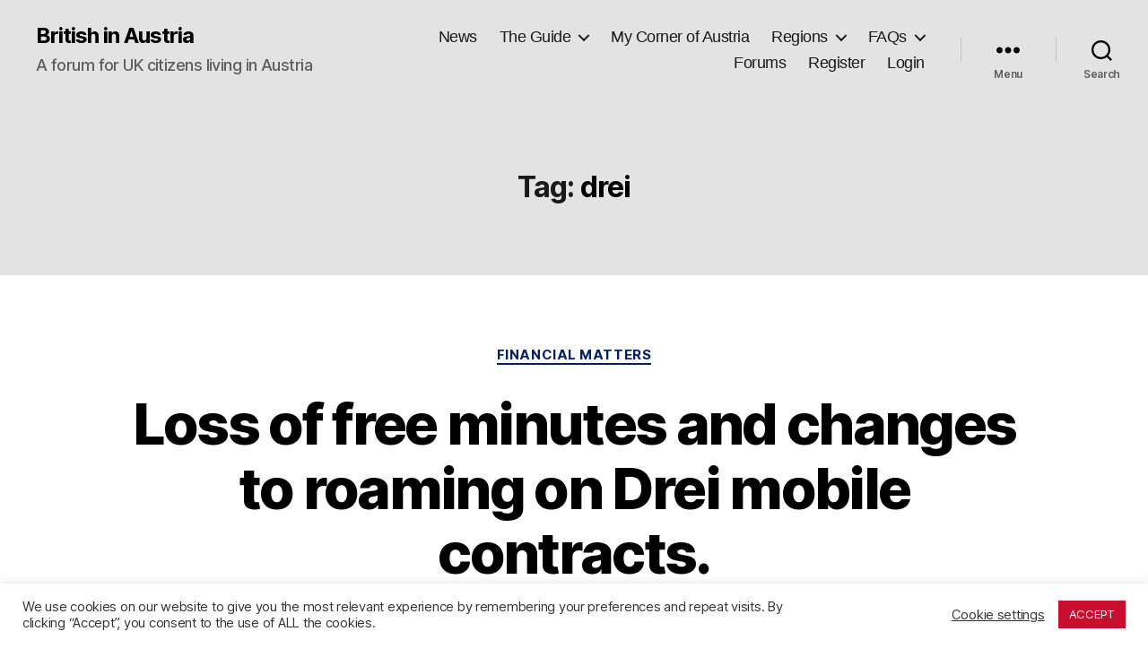

--- FILE ---
content_type: text/html; charset=UTF-8
request_url: https://www.britishinaustria.net/tag/drei/
body_size: 30217
content:
<!DOCTYPE html>

<html class="no-js" lang="en-GB">

	<head>

		<meta charset="UTF-8">
		<meta name="viewport" content="width=device-width, initial-scale=1.0">

		<link rel="profile" href="https://gmpg.org/xfn/11">

		<meta name='robots' content='index, follow, max-image-preview:large, max-snippet:-1, max-video-preview:-1' />

	<!-- This site is optimized with the Yoast SEO plugin v26.8 - https://yoast.com/product/yoast-seo-wordpress/ -->
	<title>drei Archives - British in Austria</title>
	<link rel="canonical" href="https://www.britishinaustria.net/tag/drei/" />
	<meta property="og:locale" content="en_GB" />
	<meta property="og:type" content="article" />
	<meta property="og:title" content="drei Archives - British in Austria" />
	<meta property="og:url" content="https://www.britishinaustria.net/tag/drei/" />
	<meta property="og:site_name" content="British in Austria" />
	<meta name="twitter:card" content="summary_large_image" />
	<script type="application/ld+json" class="yoast-schema-graph">{"@context":"https://schema.org","@graph":[{"@type":"CollectionPage","@id":"https://www.britishinaustria.net/tag/drei/","url":"https://www.britishinaustria.net/tag/drei/","name":"drei Archives - British in Austria","isPartOf":{"@id":"https://www.britishinaustria.net/#website"},"primaryImageOfPage":{"@id":"https://www.britishinaustria.net/tag/drei/#primaryimage"},"image":{"@id":"https://www.britishinaustria.net/tag/drei/#primaryimage"},"thumbnailUrl":"https://www.britishinaustria.net/wp-content/uploads/2021/10/pexels-photo-210705.jpeg","breadcrumb":{"@id":"https://www.britishinaustria.net/tag/drei/#breadcrumb"},"inLanguage":"en-GB"},{"@type":"ImageObject","inLanguage":"en-GB","@id":"https://www.britishinaustria.net/tag/drei/#primaryimage","url":"https://www.britishinaustria.net/wp-content/uploads/2021/10/pexels-photo-210705.jpeg","contentUrl":"https://www.britishinaustria.net/wp-content/uploads/2021/10/pexels-photo-210705.jpeg","width":1600,"height":1006,"caption":"Photo by Pixabay on Pexels.com"},{"@type":"BreadcrumbList","@id":"https://www.britishinaustria.net/tag/drei/#breadcrumb","itemListElement":[{"@type":"ListItem","position":1,"name":"Home","item":"https://www.britishinaustria.net/"},{"@type":"ListItem","position":2,"name":"drei"}]},{"@type":"WebSite","@id":"https://www.britishinaustria.net/#website","url":"https://www.britishinaustria.net/","name":"British in Austria","description":"A forum for UK citizens living in Austria","potentialAction":[{"@type":"SearchAction","target":{"@type":"EntryPoint","urlTemplate":"https://www.britishinaustria.net/?s={search_term_string}"},"query-input":{"@type":"PropertyValueSpecification","valueRequired":true,"valueName":"search_term_string"}}],"inLanguage":"en-GB"}]}</script>
	<!-- / Yoast SEO plugin. -->


<link rel='dns-prefetch' href='//www.britishinaustria.net' />
<link rel='dns-prefetch' href='//maxcdn.bootstrapcdn.com' />
<link rel="alternate" type="application/rss+xml" title="British in Austria &raquo; Feed" href="https://www.britishinaustria.net/feed/" />
<link rel="alternate" type="application/rss+xml" title="British in Austria &raquo; Comments Feed" href="https://www.britishinaustria.net/comments/feed/" />
<script id="wpp-js" src="https://www.britishinaustria.net/wp-content/plugins/wordpress-popular-posts/assets/js/wpp.min.js?ver=7.3.6" data-sampling="0" data-sampling-rate="100" data-api-url="https://www.britishinaustria.net/wp-json/wordpress-popular-posts" data-post-id="0" data-token="88c0379c07" data-lang="0" data-debug="0"></script>
<link rel="alternate" type="application/rss+xml" title="British in Austria &raquo; drei Tag Feed" href="https://www.britishinaustria.net/tag/drei/feed/" />
<style id='wp-img-auto-sizes-contain-inline-css'>
img:is([sizes=auto i],[sizes^="auto," i]){contain-intrinsic-size:3000px 1500px}
/*# sourceURL=wp-img-auto-sizes-contain-inline-css */
</style>
<link rel='stylesheet' id='colorboxstyle-css' href='https://www.britishinaustria.net/wp-content/plugins/link-library/colorbox/colorbox.css?ver=6.9' media='all' />
<link rel='stylesheet' id='pantherius_wp_charts_style-css' href='https://www.britishinaustria.net/wp-content/plugins/wp-charts-and-graphs/assets/css/pantherius_wp_charts.css?ver=6.9' media='all' />
<link rel='stylesheet' id='glossary-hovercards-css' href='https://www.britishinaustria.net/wp-content/plugins/wporg-glossary/includes/../css/glossary-hovercards.css?ver=20190524a' media='all' />
<link rel='stylesheet' id='pt-cv-public-style-css' href='https://www.britishinaustria.net/wp-content/plugins/content-views-query-and-display-post-page/public/assets/css/cv.css?ver=4.2.1' media='all' />
<style id='wp-emoji-styles-inline-css'>

	img.wp-smiley, img.emoji {
		display: inline !important;
		border: none !important;
		box-shadow: none !important;
		height: 1em !important;
		width: 1em !important;
		margin: 0 0.07em !important;
		vertical-align: -0.1em !important;
		background: none !important;
		padding: 0 !important;
	}
/*# sourceURL=wp-emoji-styles-inline-css */
</style>
<style id='wp-block-library-inline-css'>
:root{--wp-block-synced-color:#7a00df;--wp-block-synced-color--rgb:122,0,223;--wp-bound-block-color:var(--wp-block-synced-color);--wp-editor-canvas-background:#ddd;--wp-admin-theme-color:#007cba;--wp-admin-theme-color--rgb:0,124,186;--wp-admin-theme-color-darker-10:#006ba1;--wp-admin-theme-color-darker-10--rgb:0,107,160.5;--wp-admin-theme-color-darker-20:#005a87;--wp-admin-theme-color-darker-20--rgb:0,90,135;--wp-admin-border-width-focus:2px}@media (min-resolution:192dpi){:root{--wp-admin-border-width-focus:1.5px}}.wp-element-button{cursor:pointer}:root .has-very-light-gray-background-color{background-color:#eee}:root .has-very-dark-gray-background-color{background-color:#313131}:root .has-very-light-gray-color{color:#eee}:root .has-very-dark-gray-color{color:#313131}:root .has-vivid-green-cyan-to-vivid-cyan-blue-gradient-background{background:linear-gradient(135deg,#00d084,#0693e3)}:root .has-purple-crush-gradient-background{background:linear-gradient(135deg,#34e2e4,#4721fb 50%,#ab1dfe)}:root .has-hazy-dawn-gradient-background{background:linear-gradient(135deg,#faaca8,#dad0ec)}:root .has-subdued-olive-gradient-background{background:linear-gradient(135deg,#fafae1,#67a671)}:root .has-atomic-cream-gradient-background{background:linear-gradient(135deg,#fdd79a,#004a59)}:root .has-nightshade-gradient-background{background:linear-gradient(135deg,#330968,#31cdcf)}:root .has-midnight-gradient-background{background:linear-gradient(135deg,#020381,#2874fc)}:root{--wp--preset--font-size--normal:16px;--wp--preset--font-size--huge:42px}.has-regular-font-size{font-size:1em}.has-larger-font-size{font-size:2.625em}.has-normal-font-size{font-size:var(--wp--preset--font-size--normal)}.has-huge-font-size{font-size:var(--wp--preset--font-size--huge)}.has-text-align-center{text-align:center}.has-text-align-left{text-align:left}.has-text-align-right{text-align:right}.has-fit-text{white-space:nowrap!important}#end-resizable-editor-section{display:none}.aligncenter{clear:both}.items-justified-left{justify-content:flex-start}.items-justified-center{justify-content:center}.items-justified-right{justify-content:flex-end}.items-justified-space-between{justify-content:space-between}.screen-reader-text{border:0;clip-path:inset(50%);height:1px;margin:-1px;overflow:hidden;padding:0;position:absolute;width:1px;word-wrap:normal!important}.screen-reader-text:focus{background-color:#ddd;clip-path:none;color:#444;display:block;font-size:1em;height:auto;left:5px;line-height:normal;padding:15px 23px 14px;text-decoration:none;top:5px;width:auto;z-index:100000}html :where(.has-border-color){border-style:solid}html :where([style*=border-top-color]){border-top-style:solid}html :where([style*=border-right-color]){border-right-style:solid}html :where([style*=border-bottom-color]){border-bottom-style:solid}html :where([style*=border-left-color]){border-left-style:solid}html :where([style*=border-width]){border-style:solid}html :where([style*=border-top-width]){border-top-style:solid}html :where([style*=border-right-width]){border-right-style:solid}html :where([style*=border-bottom-width]){border-bottom-style:solid}html :where([style*=border-left-width]){border-left-style:solid}html :where(img[class*=wp-image-]){height:auto;max-width:100%}:where(figure){margin:0 0 1em}html :where(.is-position-sticky){--wp-admin--admin-bar--position-offset:var(--wp-admin--admin-bar--height,0px)}@media screen and (max-width:600px){html :where(.is-position-sticky){--wp-admin--admin-bar--position-offset:0px}}

/*# sourceURL=wp-block-library-inline-css */
</style><style id='global-styles-inline-css'>
:root{--wp--preset--aspect-ratio--square: 1;--wp--preset--aspect-ratio--4-3: 4/3;--wp--preset--aspect-ratio--3-4: 3/4;--wp--preset--aspect-ratio--3-2: 3/2;--wp--preset--aspect-ratio--2-3: 2/3;--wp--preset--aspect-ratio--16-9: 16/9;--wp--preset--aspect-ratio--9-16: 9/16;--wp--preset--color--black: #000000;--wp--preset--color--cyan-bluish-gray: #abb8c3;--wp--preset--color--white: #ffffff;--wp--preset--color--pale-pink: #f78da7;--wp--preset--color--vivid-red: #cf2e2e;--wp--preset--color--luminous-vivid-orange: #ff6900;--wp--preset--color--luminous-vivid-amber: #fcb900;--wp--preset--color--light-green-cyan: #7bdcb5;--wp--preset--color--vivid-green-cyan: #00d084;--wp--preset--color--pale-cyan-blue: #8ed1fc;--wp--preset--color--vivid-cyan-blue: #0693e3;--wp--preset--color--vivid-purple: #9b51e0;--wp--preset--color--accent: #ee0606;--wp--preset--color--primary: #000000;--wp--preset--color--secondary: #6d6d6d;--wp--preset--color--subtle-background: #dbdbdb;--wp--preset--color--background: #ffffff;--wp--preset--gradient--vivid-cyan-blue-to-vivid-purple: linear-gradient(135deg,rgb(6,147,227) 0%,rgb(155,81,224) 100%);--wp--preset--gradient--light-green-cyan-to-vivid-green-cyan: linear-gradient(135deg,rgb(122,220,180) 0%,rgb(0,208,130) 100%);--wp--preset--gradient--luminous-vivid-amber-to-luminous-vivid-orange: linear-gradient(135deg,rgb(252,185,0) 0%,rgb(255,105,0) 100%);--wp--preset--gradient--luminous-vivid-orange-to-vivid-red: linear-gradient(135deg,rgb(255,105,0) 0%,rgb(207,46,46) 100%);--wp--preset--gradient--very-light-gray-to-cyan-bluish-gray: linear-gradient(135deg,rgb(238,238,238) 0%,rgb(169,184,195) 100%);--wp--preset--gradient--cool-to-warm-spectrum: linear-gradient(135deg,rgb(74,234,220) 0%,rgb(151,120,209) 20%,rgb(207,42,186) 40%,rgb(238,44,130) 60%,rgb(251,105,98) 80%,rgb(254,248,76) 100%);--wp--preset--gradient--blush-light-purple: linear-gradient(135deg,rgb(255,206,236) 0%,rgb(152,150,240) 100%);--wp--preset--gradient--blush-bordeaux: linear-gradient(135deg,rgb(254,205,165) 0%,rgb(254,45,45) 50%,rgb(107,0,62) 100%);--wp--preset--gradient--luminous-dusk: linear-gradient(135deg,rgb(255,203,112) 0%,rgb(199,81,192) 50%,rgb(65,88,208) 100%);--wp--preset--gradient--pale-ocean: linear-gradient(135deg,rgb(255,245,203) 0%,rgb(182,227,212) 50%,rgb(51,167,181) 100%);--wp--preset--gradient--electric-grass: linear-gradient(135deg,rgb(202,248,128) 0%,rgb(113,206,126) 100%);--wp--preset--gradient--midnight: linear-gradient(135deg,rgb(2,3,129) 0%,rgb(40,116,252) 100%);--wp--preset--font-size--small: 18px;--wp--preset--font-size--medium: 20px;--wp--preset--font-size--large: 26.25px;--wp--preset--font-size--x-large: 42px;--wp--preset--font-size--normal: 21px;--wp--preset--font-size--larger: 32px;--wp--preset--spacing--20: 0.44rem;--wp--preset--spacing--30: 0.67rem;--wp--preset--spacing--40: 1rem;--wp--preset--spacing--50: 1.5rem;--wp--preset--spacing--60: 2.25rem;--wp--preset--spacing--70: 3.38rem;--wp--preset--spacing--80: 5.06rem;--wp--preset--shadow--natural: 6px 6px 9px rgba(0, 0, 0, 0.2);--wp--preset--shadow--deep: 12px 12px 50px rgba(0, 0, 0, 0.4);--wp--preset--shadow--sharp: 6px 6px 0px rgba(0, 0, 0, 0.2);--wp--preset--shadow--outlined: 6px 6px 0px -3px rgb(255, 255, 255), 6px 6px rgb(0, 0, 0);--wp--preset--shadow--crisp: 6px 6px 0px rgb(0, 0, 0);}:where(.is-layout-flex){gap: 0.5em;}:where(.is-layout-grid){gap: 0.5em;}body .is-layout-flex{display: flex;}.is-layout-flex{flex-wrap: wrap;align-items: center;}.is-layout-flex > :is(*, div){margin: 0;}body .is-layout-grid{display: grid;}.is-layout-grid > :is(*, div){margin: 0;}:where(.wp-block-columns.is-layout-flex){gap: 2em;}:where(.wp-block-columns.is-layout-grid){gap: 2em;}:where(.wp-block-post-template.is-layout-flex){gap: 1.25em;}:where(.wp-block-post-template.is-layout-grid){gap: 1.25em;}.has-black-color{color: var(--wp--preset--color--black) !important;}.has-cyan-bluish-gray-color{color: var(--wp--preset--color--cyan-bluish-gray) !important;}.has-white-color{color: var(--wp--preset--color--white) !important;}.has-pale-pink-color{color: var(--wp--preset--color--pale-pink) !important;}.has-vivid-red-color{color: var(--wp--preset--color--vivid-red) !important;}.has-luminous-vivid-orange-color{color: var(--wp--preset--color--luminous-vivid-orange) !important;}.has-luminous-vivid-amber-color{color: var(--wp--preset--color--luminous-vivid-amber) !important;}.has-light-green-cyan-color{color: var(--wp--preset--color--light-green-cyan) !important;}.has-vivid-green-cyan-color{color: var(--wp--preset--color--vivid-green-cyan) !important;}.has-pale-cyan-blue-color{color: var(--wp--preset--color--pale-cyan-blue) !important;}.has-vivid-cyan-blue-color{color: var(--wp--preset--color--vivid-cyan-blue) !important;}.has-vivid-purple-color{color: var(--wp--preset--color--vivid-purple) !important;}.has-black-background-color{background-color: var(--wp--preset--color--black) !important;}.has-cyan-bluish-gray-background-color{background-color: var(--wp--preset--color--cyan-bluish-gray) !important;}.has-white-background-color{background-color: var(--wp--preset--color--white) !important;}.has-pale-pink-background-color{background-color: var(--wp--preset--color--pale-pink) !important;}.has-vivid-red-background-color{background-color: var(--wp--preset--color--vivid-red) !important;}.has-luminous-vivid-orange-background-color{background-color: var(--wp--preset--color--luminous-vivid-orange) !important;}.has-luminous-vivid-amber-background-color{background-color: var(--wp--preset--color--luminous-vivid-amber) !important;}.has-light-green-cyan-background-color{background-color: var(--wp--preset--color--light-green-cyan) !important;}.has-vivid-green-cyan-background-color{background-color: var(--wp--preset--color--vivid-green-cyan) !important;}.has-pale-cyan-blue-background-color{background-color: var(--wp--preset--color--pale-cyan-blue) !important;}.has-vivid-cyan-blue-background-color{background-color: var(--wp--preset--color--vivid-cyan-blue) !important;}.has-vivid-purple-background-color{background-color: var(--wp--preset--color--vivid-purple) !important;}.has-black-border-color{border-color: var(--wp--preset--color--black) !important;}.has-cyan-bluish-gray-border-color{border-color: var(--wp--preset--color--cyan-bluish-gray) !important;}.has-white-border-color{border-color: var(--wp--preset--color--white) !important;}.has-pale-pink-border-color{border-color: var(--wp--preset--color--pale-pink) !important;}.has-vivid-red-border-color{border-color: var(--wp--preset--color--vivid-red) !important;}.has-luminous-vivid-orange-border-color{border-color: var(--wp--preset--color--luminous-vivid-orange) !important;}.has-luminous-vivid-amber-border-color{border-color: var(--wp--preset--color--luminous-vivid-amber) !important;}.has-light-green-cyan-border-color{border-color: var(--wp--preset--color--light-green-cyan) !important;}.has-vivid-green-cyan-border-color{border-color: var(--wp--preset--color--vivid-green-cyan) !important;}.has-pale-cyan-blue-border-color{border-color: var(--wp--preset--color--pale-cyan-blue) !important;}.has-vivid-cyan-blue-border-color{border-color: var(--wp--preset--color--vivid-cyan-blue) !important;}.has-vivid-purple-border-color{border-color: var(--wp--preset--color--vivid-purple) !important;}.has-vivid-cyan-blue-to-vivid-purple-gradient-background{background: var(--wp--preset--gradient--vivid-cyan-blue-to-vivid-purple) !important;}.has-light-green-cyan-to-vivid-green-cyan-gradient-background{background: var(--wp--preset--gradient--light-green-cyan-to-vivid-green-cyan) !important;}.has-luminous-vivid-amber-to-luminous-vivid-orange-gradient-background{background: var(--wp--preset--gradient--luminous-vivid-amber-to-luminous-vivid-orange) !important;}.has-luminous-vivid-orange-to-vivid-red-gradient-background{background: var(--wp--preset--gradient--luminous-vivid-orange-to-vivid-red) !important;}.has-very-light-gray-to-cyan-bluish-gray-gradient-background{background: var(--wp--preset--gradient--very-light-gray-to-cyan-bluish-gray) !important;}.has-cool-to-warm-spectrum-gradient-background{background: var(--wp--preset--gradient--cool-to-warm-spectrum) !important;}.has-blush-light-purple-gradient-background{background: var(--wp--preset--gradient--blush-light-purple) !important;}.has-blush-bordeaux-gradient-background{background: var(--wp--preset--gradient--blush-bordeaux) !important;}.has-luminous-dusk-gradient-background{background: var(--wp--preset--gradient--luminous-dusk) !important;}.has-pale-ocean-gradient-background{background: var(--wp--preset--gradient--pale-ocean) !important;}.has-electric-grass-gradient-background{background: var(--wp--preset--gradient--electric-grass) !important;}.has-midnight-gradient-background{background: var(--wp--preset--gradient--midnight) !important;}.has-small-font-size{font-size: var(--wp--preset--font-size--small) !important;}.has-medium-font-size{font-size: var(--wp--preset--font-size--medium) !important;}.has-large-font-size{font-size: var(--wp--preset--font-size--large) !important;}.has-x-large-font-size{font-size: var(--wp--preset--font-size--x-large) !important;}
/*# sourceURL=global-styles-inline-css */
</style>

<style id='classic-theme-styles-inline-css'>
/*! This file is auto-generated */
.wp-block-button__link{color:#fff;background-color:#32373c;border-radius:9999px;box-shadow:none;text-decoration:none;padding:calc(.667em + 2px) calc(1.333em + 2px);font-size:1.125em}.wp-block-file__button{background:#32373c;color:#fff;text-decoration:none}
/*# sourceURL=/wp-includes/css/classic-themes.min.css */
</style>
<link rel='stylesheet' id='authors-list-css-css' href='https://www.britishinaustria.net/wp-content/plugins/authors-list/backend/assets/css/front.css?ver=2.0.6.2' media='all' />
<link rel='stylesheet' id='jquery-ui-css-css' href='https://www.britishinaustria.net/wp-content/plugins/authors-list/backend/assets/css/jquery-ui.css?ver=2.0.6.2' media='all' />
<link rel='stylesheet' id='bbp-default-css' href='https://www.britishinaustria.net/wp-content/plugins/bbpress/templates/default/css/bbpress.min.css?ver=2.6.14' media='all' />
<link rel='stylesheet' id='cookie-law-info-css' href='https://www.britishinaustria.net/wp-content/plugins/cookie-law-info/legacy/public/css/cookie-law-info-public.css?ver=3.3.9.1' media='all' />
<link rel='stylesheet' id='cookie-law-info-gdpr-css' href='https://www.britishinaustria.net/wp-content/plugins/cookie-law-info/legacy/public/css/cookie-law-info-gdpr.css?ver=3.3.9.1' media='all' />
<link rel='stylesheet' id='thumbs_rating_styles-css' href='https://www.britishinaustria.net/wp-content/plugins/link-library/upvote-downvote/css/style.css?ver=1.0.0' media='all' />
<link rel='stylesheet' id='dashicons-css' href='https://www.britishinaustria.net/wp-includes/css/dashicons.min.css?ver=6.9' media='all' />
<link rel='stylesheet' id='obfx-module-pub-css-menu-icons-0-css' href='https://maxcdn.bootstrapcdn.com/font-awesome/4.7.0/css/font-awesome.min.css?ver=3.0.5' media='all' />
<link rel='stylesheet' id='obfx-module-pub-css-menu-icons-1-css' href='https://www.britishinaustria.net/wp-content/plugins/themeisle-companion/obfx_modules/menu-icons/css/public.css?ver=3.0.5' media='all' />
<link rel='stylesheet' id='tp-piebuilder-style-css' href='https://www.britishinaustria.net/wp-content/plugins/tp-piebuilder/assets/css/style.min.css?ver=6.9' media='all' />
<link rel='stylesheet' id='bsp-css' href='https://www.britishinaustria.net/wp-content/plugins/bbp-style-pack/css/bspstyle.css?ver=1765162543' media='screen' />
<link rel='stylesheet' id='helpful-css' href='https://www.britishinaustria.net/wp-content/plugins/helpful/core/assets/themes/base.css?ver=4.5.24' media='all' />
<style id='helpful-inline-css'>
.helpful .helpful-button {
	border-radius:  1px !important;
}

.helpful .helpful-button.helpful-pro {
	background:  #81d742 !important;
	opacity:  1;
	color:  #000000 !important;
	border-radius:  1px !important;
}

.helpful .helpful-button.helpful-pro:hover {
	opacity:  0.75;
}

.helpful .helpful-button.helpful-contra {
	background:  #dd3333 !important;
	opacity:  1;
	color:  #000000 !important;
	border-radius:  1px !important;
}

.helpful .helpful-button.helpful-contra:hover {
	opacity:  0.75;
}


/*# sourceURL=helpful-inline-css */
</style>
<link rel='stylesheet' id='wordpress-popular-posts-css-css' href='https://www.britishinaustria.net/wp-content/plugins/wordpress-popular-posts/assets/css/wpp.css?ver=7.3.6' media='all' />
<link rel='stylesheet' id='parent-style-css' href='https://www.britishinaustria.net/wp-content/themes/twentytwenty/style.css?ver=6.9' media='all' />
<link rel='stylesheet' id='twentytwenty-style-css' href='https://www.britishinaustria.net/wp-content/themes/twentytwenty-child/style.css?ver=1.0%20beta' media='all' />
<style id='twentytwenty-style-inline-css'>
.color-accent,.color-accent-hover:hover,.color-accent-hover:focus,:root .has-accent-color,.has-drop-cap:not(:focus):first-letter,.wp-block-button.is-style-outline,a { color: #ee0606; }blockquote,.border-color-accent,.border-color-accent-hover:hover,.border-color-accent-hover:focus { border-color: #ee0606; }button,.button,.faux-button,.wp-block-button__link,.wp-block-file .wp-block-file__button,input[type="button"],input[type="reset"],input[type="submit"],.bg-accent,.bg-accent-hover:hover,.bg-accent-hover:focus,:root .has-accent-background-color,.comment-reply-link { background-color: #ee0606; }.fill-children-accent,.fill-children-accent * { fill: #ee0606; }:root .has-background-color,button,.button,.faux-button,.wp-block-button__link,.wp-block-file__button,input[type="button"],input[type="reset"],input[type="submit"],.wp-block-button,.comment-reply-link,.has-background.has-primary-background-color:not(.has-text-color),.has-background.has-primary-background-color *:not(.has-text-color),.has-background.has-accent-background-color:not(.has-text-color),.has-background.has-accent-background-color *:not(.has-text-color) { color: #ffffff; }:root .has-background-background-color { background-color: #ffffff; }body,.entry-title a,:root .has-primary-color { color: #000000; }:root .has-primary-background-color { background-color: #000000; }cite,figcaption,.wp-caption-text,.post-meta,.entry-content .wp-block-archives li,.entry-content .wp-block-categories li,.entry-content .wp-block-latest-posts li,.wp-block-latest-comments__comment-date,.wp-block-latest-posts__post-date,.wp-block-embed figcaption,.wp-block-image figcaption,.wp-block-pullquote cite,.comment-metadata,.comment-respond .comment-notes,.comment-respond .logged-in-as,.pagination .dots,.entry-content hr:not(.has-background),hr.styled-separator,:root .has-secondary-color { color: #6d6d6d; }:root .has-secondary-background-color { background-color: #6d6d6d; }pre,fieldset,input,textarea,table,table *,hr { border-color: #dbdbdb; }caption,code,code,kbd,samp,.wp-block-table.is-style-stripes tbody tr:nth-child(odd),:root .has-subtle-background-background-color { background-color: #dbdbdb; }.wp-block-table.is-style-stripes { border-bottom-color: #dbdbdb; }.wp-block-latest-posts.is-grid li { border-top-color: #dbdbdb; }:root .has-subtle-background-color { color: #dbdbdb; }body:not(.overlay-header) .primary-menu > li > a,body:not(.overlay-header) .primary-menu > li > .icon,.modal-menu a,.footer-menu a, .footer-widgets a:where(:not(.wp-block-button__link)),#site-footer .wp-block-button.is-style-outline,.wp-block-pullquote:before,.singular:not(.overlay-header) .entry-header a,.archive-header a,.header-footer-group .color-accent,.header-footer-group .color-accent-hover:hover { color: #c32626; }.social-icons a,#site-footer button:not(.toggle),#site-footer .button,#site-footer .faux-button,#site-footer .wp-block-button__link,#site-footer .wp-block-file__button,#site-footer input[type="button"],#site-footer input[type="reset"],#site-footer input[type="submit"] { background-color: #c32626; }.social-icons a,body:not(.overlay-header) .primary-menu ul,.header-footer-group button,.header-footer-group .button,.header-footer-group .faux-button,.header-footer-group .wp-block-button:not(.is-style-outline) .wp-block-button__link,.header-footer-group .wp-block-file__button,.header-footer-group input[type="button"],.header-footer-group input[type="reset"],.header-footer-group input[type="submit"] { color: #e3e3e3; }#site-header,.footer-nav-widgets-wrapper,#site-footer,.menu-modal,.menu-modal-inner,.search-modal-inner,.archive-header,.singular .entry-header,.singular .featured-media:before,.wp-block-pullquote:before { background-color: #e3e3e3; }.header-footer-group,body:not(.overlay-header) #site-header .toggle,.menu-modal .toggle { color: #000000; }body:not(.overlay-header) .primary-menu ul { background-color: #000000; }body:not(.overlay-header) .primary-menu > li > ul:after { border-bottom-color: #000000; }body:not(.overlay-header) .primary-menu ul ul:after { border-left-color: #000000; }.site-description,body:not(.overlay-header) .toggle-inner .toggle-text,.widget .post-date,.widget .rss-date,.widget_archive li,.widget_categories li,.widget cite,.widget_pages li,.widget_meta li,.widget_nav_menu li,.powered-by-wordpress,.footer-credits .privacy-policy,.to-the-top,.singular .entry-header .post-meta,.singular:not(.overlay-header) .entry-header .post-meta a { color: #5e5e5e; }.header-footer-group pre,.header-footer-group fieldset,.header-footer-group input,.header-footer-group textarea,.header-footer-group table,.header-footer-group table *,.footer-nav-widgets-wrapper,#site-footer,.menu-modal nav *,.footer-widgets-outer-wrapper,.footer-top { border-color: #c1c1c1; }.header-footer-group table caption,body:not(.overlay-header) .header-inner .toggle-wrapper::before { background-color: #c1c1c1; }
/*# sourceURL=twentytwenty-style-inline-css */
</style>
<link rel='stylesheet' id='twentytwenty-fonts-css' href='https://www.britishinaustria.net/wp-content/themes/twentytwenty/assets/css/font-inter.css?ver=1.0%20beta' media='all' />
<link rel='stylesheet' id='twentytwenty-print-style-css' href='https://www.britishinaustria.net/wp-content/themes/twentytwenty/print.css?ver=1.0%20beta' media='print' />
<link rel='stylesheet' id='bbp-voting-css-css' href='https://www.britishinaustria.net/wp-content/plugins/bbp-voting/css/bbp-voting.css?ver=1768727132' media='all' />
<link rel='stylesheet' id='bsfrt_frontend-css' href='https://www.britishinaustria.net/wp-content/plugins/read-meter/assets/css/bsfrt-frontend-css.min.css?ver=1.0.11' media='all' />
<link rel='stylesheet' id='um_modal-css' href='https://www.britishinaustria.net/wp-content/plugins/ultimate-member/assets/css/um-modal.min.css?ver=2.11.1' media='all' />
<link rel='stylesheet' id='um_ui-css' href='https://www.britishinaustria.net/wp-content/plugins/ultimate-member/assets/libs/jquery-ui/jquery-ui.min.css?ver=1.13.2' media='all' />
<link rel='stylesheet' id='um_tipsy-css' href='https://www.britishinaustria.net/wp-content/plugins/ultimate-member/assets/libs/tipsy/tipsy.min.css?ver=1.0.0a' media='all' />
<link rel='stylesheet' id='um_raty-css' href='https://www.britishinaustria.net/wp-content/plugins/ultimate-member/assets/libs/raty/um-raty.min.css?ver=2.6.0' media='all' />
<link rel='stylesheet' id='select2-css' href='https://www.britishinaustria.net/wp-content/plugins/ultimate-member/assets/libs/select2/select2.min.css?ver=4.0.13' media='all' />
<link rel='stylesheet' id='um_fileupload-css' href='https://www.britishinaustria.net/wp-content/plugins/ultimate-member/assets/css/um-fileupload.min.css?ver=2.11.1' media='all' />
<link rel='stylesheet' id='um_confirm-css' href='https://www.britishinaustria.net/wp-content/plugins/ultimate-member/assets/libs/um-confirm/um-confirm.min.css?ver=1.0' media='all' />
<link rel='stylesheet' id='um_datetime-css' href='https://www.britishinaustria.net/wp-content/plugins/ultimate-member/assets/libs/pickadate/default.min.css?ver=3.6.2' media='all' />
<link rel='stylesheet' id='um_datetime_date-css' href='https://www.britishinaustria.net/wp-content/plugins/ultimate-member/assets/libs/pickadate/default.date.min.css?ver=3.6.2' media='all' />
<link rel='stylesheet' id='um_datetime_time-css' href='https://www.britishinaustria.net/wp-content/plugins/ultimate-member/assets/libs/pickadate/default.time.min.css?ver=3.6.2' media='all' />
<link rel='stylesheet' id='um_fonticons_ii-css' href='https://www.britishinaustria.net/wp-content/plugins/ultimate-member/assets/libs/legacy/fonticons/fonticons-ii.min.css?ver=2.11.1' media='all' />
<link rel='stylesheet' id='um_fonticons_fa-css' href='https://www.britishinaustria.net/wp-content/plugins/ultimate-member/assets/libs/legacy/fonticons/fonticons-fa.min.css?ver=2.11.1' media='all' />
<link rel='stylesheet' id='um_fontawesome-css' href='https://www.britishinaustria.net/wp-content/plugins/ultimate-member/assets/css/um-fontawesome.min.css?ver=6.5.2' media='all' />
<link rel='stylesheet' id='um_common-css' href='https://www.britishinaustria.net/wp-content/plugins/ultimate-member/assets/css/common.min.css?ver=2.11.1' media='all' />
<link rel='stylesheet' id='um_responsive-css' href='https://www.britishinaustria.net/wp-content/plugins/ultimate-member/assets/css/um-responsive.min.css?ver=2.11.1' media='all' />
<link rel='stylesheet' id='um_styles-css' href='https://www.britishinaustria.net/wp-content/plugins/ultimate-member/assets/css/um-styles.min.css?ver=2.11.1' media='all' />
<link rel='stylesheet' id='um_crop-css' href='https://www.britishinaustria.net/wp-content/plugins/ultimate-member/assets/libs/cropper/cropper.min.css?ver=1.6.1' media='all' />
<link rel='stylesheet' id='um_profile-css' href='https://www.britishinaustria.net/wp-content/plugins/ultimate-member/assets/css/um-profile.min.css?ver=2.11.1' media='all' />
<link rel='stylesheet' id='um_account-css' href='https://www.britishinaustria.net/wp-content/plugins/ultimate-member/assets/css/um-account.min.css?ver=2.11.1' media='all' />
<link rel='stylesheet' id='um_misc-css' href='https://www.britishinaustria.net/wp-content/plugins/ultimate-member/assets/css/um-misc.min.css?ver=2.11.1' media='all' />
<link rel='stylesheet' id='um_default_css-css' href='https://www.britishinaustria.net/wp-content/plugins/ultimate-member/assets/css/um-old-default.min.css?ver=2.11.1' media='all' />
<script src="https://www.britishinaustria.net/wp-includes/js/jquery/jquery.min.js?ver=3.7.1" id="jquery-core-js"></script>
<script src="https://www.britishinaustria.net/wp-includes/js/jquery/jquery-migrate.min.js?ver=3.4.1" id="jquery-migrate-js"></script>
<script src="https://www.britishinaustria.net/wp-content/plugins/link-library/colorbox/jquery.colorbox-min.js?ver=1.3.9" id="colorbox-js"></script>
<script src="https://www.britishinaustria.net/wp-content/plugins/wp-charts-and-graphs/assets/js/Chart.min.js?ver=2.3.0" id="jquery-chartjs-js"></script>
<script src="https://www.britishinaustria.net/wp-content/plugins/wp-charts-and-graphs/assets/js/pantherius_wp_charts.js?ver=1.3.1" id="pantherius_wp_charts_script-js"></script>
<script id="cookie-law-info-js-extra">
var Cli_Data = {"nn_cookie_ids":[],"cookielist":[],"non_necessary_cookies":[],"ccpaEnabled":"","ccpaRegionBased":"","ccpaBarEnabled":"","strictlyEnabled":["necessary","obligatoire"],"ccpaType":"gdpr","js_blocking":"1","custom_integration":"","triggerDomRefresh":"","secure_cookies":""};
var cli_cookiebar_settings = {"animate_speed_hide":"500","animate_speed_show":"500","background":"#FFF","border":"#b1a6a6c2","border_on":"","button_1_button_colour":"#c8102e","button_1_button_hover":"#a00d25","button_1_link_colour":"#fff","button_1_as_button":"1","button_1_new_win":"","button_2_button_colour":"#333","button_2_button_hover":"#292929","button_2_link_colour":"#444","button_2_as_button":"","button_2_hidebar":"","button_3_button_colour":"#3566bb","button_3_button_hover":"#2a5296","button_3_link_colour":"#fff","button_3_as_button":"1","button_3_new_win":"","button_4_button_colour":"#000","button_4_button_hover":"#000000","button_4_link_colour":"#333333","button_4_as_button":"","button_7_button_colour":"#61a229","button_7_button_hover":"#4e8221","button_7_link_colour":"#fff","button_7_as_button":"1","button_7_new_win":"","font_family":"inherit","header_fix":"","notify_animate_hide":"1","notify_animate_show":"","notify_div_id":"#cookie-law-info-bar","notify_position_horizontal":"right","notify_position_vertical":"bottom","scroll_close":"1","scroll_close_reload":"","accept_close_reload":"","reject_close_reload":"","showagain_tab":"1","showagain_background":"#fff","showagain_border":"#000","showagain_div_id":"#cookie-law-info-again","showagain_x_position":"100px","text":"#333333","show_once_yn":"","show_once":"10000","logging_on":"","as_popup":"","popup_overlay":"1","bar_heading_text":"","cookie_bar_as":"banner","popup_showagain_position":"bottom-right","widget_position":"left"};
var log_object = {"ajax_url":"https://www.britishinaustria.net/wp-admin/admin-ajax.php"};
//# sourceURL=cookie-law-info-js-extra
</script>
<script src="https://www.britishinaustria.net/wp-content/plugins/cookie-law-info/legacy/public/js/cookie-law-info-public.js?ver=3.3.9.1" id="cookie-law-info-js"></script>
<script id="thumbs_rating_scripts-js-extra">
var thumbs_rating_ajax = {"ajax_url":"https://www.britishinaustria.net/wp-admin/admin-ajax.php","nonce":"28c4c48753"};
//# sourceURL=thumbs_rating_scripts-js-extra
</script>
<script src="https://www.britishinaustria.net/wp-content/plugins/link-library/upvote-downvote/js/general.js?ver=4.0.1" id="thumbs_rating_scripts-js"></script>
<script src="https://www.britishinaustria.net/wp-content/plugins/tp-piebuilder/assets/js/pie.min.js?ver=6.9" id="tp-piebuilder-script-js"></script>
<script src="https://www.britishinaustria.net/wp-content/themes/twentytwenty/assets/js/index.js?ver=1.0%20beta" id="twentytwenty-js-js" defer data-wp-strategy="defer"></script>
<script id="bbp-voting-js-js-extra">
var bbp_voting_ajax_object = {"ajax_url":"https://www.britishinaustria.net/wp-admin/admin-ajax.php"};
//# sourceURL=bbp-voting-js-js-extra
</script>
<script src="https://www.britishinaustria.net/wp-content/plugins/bbp-voting/js/bbp-voting.js?ver=1768727132" id="bbp-voting-js-js"></script>
<script src="https://www.britishinaustria.net/wp-content/plugins/ultimate-member/assets/js/um-gdpr.min.js?ver=2.11.1" id="um-gdpr-js"></script>
<link rel="https://api.w.org/" href="https://www.britishinaustria.net/wp-json/" /><link rel="alternate" title="JSON" type="application/json" href="https://www.britishinaustria.net/wp-json/wp/v2/tags/1615" /><link rel="EditURI" type="application/rsd+xml" title="RSD" href="https://www.britishinaustria.net/xmlrpc.php?rsd" />
<meta name="generator" content="WordPress 6.9" />
        <style type="text/css">
			.bbpressloginlinks{float:right;padding-right:20px;}
.bbpressregisterurl{margin-left:20px;}
.bbpresslostpasswordurl{margin-left:20px;}
.bbpresslogouturl{margin-left:20px;}		</style>
        <style id='LinkLibraryStyle' type='text/css'>
.linktable {margin-top: 15px;} .linktable a {text-decoration:none} .linktable td { vertical-align: top; } a.featured { font-weight: bold; } table.linklisttable { width:100%; border-width: 0px 0px 0px 0px; border-spacing: 5px; /* border-style: outset outset outset outset; border-color: gray gray gray gray; */ border-collapse: separate; } table.linklisttable th { border-width: 1px 1px 1px 1px; padding: 3px 3px 3px 3px; background-color: #f4f5f3; /* border-style: none none none none; border-color: gray gray gray gray; -moz-border-radius: 3px 3px 3px 3px; */ } table.linklisttable td { border-width: 1px 1px 1px 1px; padding: 3px 3px 3px 3px; background-color: #dee1d8; /* border-style: dotted dotted dotted dotted; border-color: gray gray gray gray; -moz-border-radius: 3px 3px 3px 3px; */ } .linklistcatname{ font-family: arial; font-size: 16px; font-weight: bold; border: 0; padding-bottom: 10px; padding-top: 10px; } .linklistcatnamedesc{ font-family: arial; font-size: 12px; font-weight: normal; border: 0; padding-bottom: 10px; padding-top: 10px; } .linklistcolumnheader{ font-weight: bold; } div.rsscontent{color: #333333; font-family: "Helvetica Neue",Arial,Helvetica,sans-serif;font-size: 11px;line-height: 1.25em; vertical-align: baseline;letter-spacing: normal;word-spacing: normal;font-weight: normal;font-style: normal;font-variant: normal;text-transform: none; text-decoration: none;text-align: left;text-indent: 0px;max-width:500px;} #ll_rss_results { border-style:solid;border-width:1px;margin-left:10px;margin-top:10px;padding-top:3px;background-color:#f4f5f3;} .rsstitle{font-weight:400;font-size:0.8em;color:#33352C;font-family:Georgia,"Times New Roman",Times,serif;} .rsstitle a{color:#33352C} #ll_rss_results img { max-width: 400px; /* Adjust this value according to your content area size*/ height: auto; } .rsselements {float: right;} .highlight_word {background-color: #FFFF00} .previouspage {float:left;margin-top:10px;font-weight:bold} .nextpage {float: right;margin-top:10px;font-weight:bold} .resulttitle {padding-top:10px;} .catdropdown { width: 300px; } #llsearch {padding-top:10px;} .lladdlink { margin-top: 16px; } .lladdlink #lladdlinktitle { font-weight: bold; } .lladdlink table { margin-top: 5px; margin-bottom: 8px; border: 0; border-spacing: 0; border-collapse: collapse; } .lladdlink table td { border: 0; height: 30px; } .lladdlink table th { border: 0; text-align: left; font-weight: normal; width: 400px; } .lladdlink input[type="text"] { width: 300px; } .lladdlink select { width: 300px; } .llmessage { margin: 8px; border: 1px solid #ddd; background-color: #ff0; } .pageselector { margin-top: 20px; text-align: center; } .selectedpage { margin: 0px 4px 0px 4px; border: 1px solid #000; padding: 7px; background-color: #f4f5f3; } .unselectedpage { margin: 0px 4px 0px 4px; border: 1px solid #000; padding: 7px; background-color: #dee1d8; } .previousnextactive { margin: 0px 4px 0px 4px; border: 1px solid #000; padding: 7px; background-color: #dee1d8; } .previousnextinactive { margin: 0px 4px 0px 4px; border: 1px solid #000; padding: 7px; background-color: #dddddd; color: #cccccc; } .LinksInCat { display:none; } .SubCategories { display:none; } .allcatalphafilterlinkedletter, .catalphafilterlinkedletter, .catalphafilteremptyletter, .catalphafilterselectedletter, .allcatalphafilterselectedletter { width: 16px; height: 30px; float:left; margin-right: 6px; text-align: center; } .allcatalphafilterlinkedletter, .allcatalphafilterselectedletter { width: 40px; } .catalphafilterlinkedletter { background-color: #aaa; color: #444; } .catalphafilteremptyletter { background-color: #ddd; color: #fff; } .catalphafilterselectedletter { background-color: #558C89; color: #fff; } .catalphafilter { padding-bottom: 30px; } .recently_updated { padding: 8px; margin: 14px; color: #FFF; background-color: #F00; } .emptycat { color: #ccc; } .level1 { margin-left: 20px; } .level2 { margin-left: 40px; } .level3 { margin-left: 60px; } .level4 { margin-left: 80px; } .level5 { margin-left: 100px; } .level6 { margin-left: 120px; } .nolinksfoundincat { display:none; } @media only screen and (max-width: 600px) { .lladdlink table td { height: 60px; display: block; } .lladdlink table { margin-bottom: 20px } .lladdlink table th { display: block; } }</style>
<!-- Enter your scripts here -->            <style id="wpp-loading-animation-styles">@-webkit-keyframes bgslide{from{background-position-x:0}to{background-position-x:-200%}}@keyframes bgslide{from{background-position-x:0}to{background-position-x:-200%}}.wpp-widget-block-placeholder,.wpp-shortcode-placeholder{margin:0 auto;width:60px;height:3px;background:#dd3737;background:linear-gradient(90deg,#dd3737 0%,#571313 10%,#dd3737 100%);background-size:200% auto;border-radius:3px;-webkit-animation:bgslide 1s infinite linear;animation:bgslide 1s infinite linear}</style>
            <!-- Analytics by WP Statistics - https://wp-statistics.com -->
<script>
document.documentElement.className = document.documentElement.className.replace( 'no-js', 'js' );
//# sourceURL=twentytwenty_no_js_class
</script>
<style id="custom-background-css">
body.custom-background { background-color: #ffffff; }
</style>
	
<style type="text/css">
.entry-content .bsf-rt-reading-time,
.post-content .bsf-rt-reading-time {
background: #ffffff;

color: #116ebf;

font-size: 15px;

margin-top: 
		1px;

margin-right: 
		1px;

margin-bottom: 
		1px;

margin-left: 
		1px;

padding-top: 
		0.5em;

padding-right: 
		0.7em;

padding-bottom: 
		0.5em;

padding-left: 
		0.7em;

width: max-content;

display: block;

min-width: 100px;

}

</style>
				<style type="text/css">
		.admin-bar .progress-container-top {
		background: #ffd6d6;
		height: 12px;

		}
		.progress-container-top {
		background: #ffd6d6;
		height: 12px;

		}
		.progress-container-bottom {
		background: #ffd6d6;
		height: 12px;

		} 
		.progress-bar {
		background: #e54242;
		height: 12px;
		width: 0%;

		}           
		</style>
				<link rel="icon" href="https://www.britishinaustria.net/wp-content/uploads/2020/10/cropped-bia_square_logo_favicon-32x32.jpg" sizes="32x32" />
<link rel="icon" href="https://www.britishinaustria.net/wp-content/uploads/2020/10/cropped-bia_square_logo_favicon-192x192.jpg" sizes="192x192" />
<link rel="apple-touch-icon" href="https://www.britishinaustria.net/wp-content/uploads/2020/10/cropped-bia_square_logo_favicon-180x180.jpg" />
<meta name="msapplication-TileImage" content="https://www.britishinaustria.net/wp-content/uploads/2020/10/cropped-bia_square_logo_favicon-270x270.jpg" />
		<style id="wp-custom-css">
			

:root .has-accent-color {
	color: #ff0000; 
}

.wp-block-button.is-style-outline {
	color: #ff0000; 
}

.social-icons a{
	background-color: #C8102E; 
}

a {
	color: #012169;
} 

p {
font-family: Arial;
}

li {
font-family: Arial;
}

body:not(.overlay-header) .primary-menu > li > a {
	color: #ffcc00; 
}

.site-title a {
	color: black; 
}

.cover-header .entry-header * {
	color: #f1f1f1; 
}

.modal-menu a {
	color: black !important; 
}

.pt-cv-title{
	font-size: 30px; 
	margin-top: 2em !important; 
}


/* bb press forum */

.bsp-center{
	margin-top: 0; 
}

div.bbp-template-notice.info{
	margin-top: 1em; 
}


#bbpress-forums ul.bbp-forums, #bbpress-forums ul.bbp-lead-topic, #bbpress-forums ul.bbp-replies, #bbpress-forums ul.bbp-search-results, #bbpress-forums ul.bbp-topics {
	margin-top: 1em; 
}

#bbpress-forums .bbp-forum-info .bbp-forum-content, #bbpress-forums p.bbp-topic-meta {
	font-size: 14px; 
}

#bbp_search_submit {
	color: #ffcc00; 
	background-color: transparent; 
	border: 2px solid #ffcc00; 
	padding: 13px; 
	margin-left: 2em; 
}

/* content views */
		
.pt-cv-wrapper {
	font-family: "Inter var", -apple-system, BlinkMacSystemFont, "Helvetica Neue", Helvetica, sans-serif;
}

.pt-cv-wrapper img {
	width: 300px; 
	height: 200px; 
}


.pt-cv-wrapper .pagination>.active>a {
			background-color: #01319c; }

.pt-cv-wrapper .pagination>li>a, .pt-cv-wrapper .pagination>li>span{
	color: #012169
}

.pagination>.active>a:hover {
	background-color: #ffe100 !important; 
}

.pt-cv-wrapper .pagination>.active>a:focus, .pt-cv-wrapper .pagination>.active>span:hover {
		background-color: #01319c !important; 
	color: black !important; 
}


/* start new bbpress */
.bbp-topic-voice-count {
    display: none;
}

.bbp-topic-reply-count {
    color: #aaa;
    font-size: 80%;
    margin-right: 20px !important;
    width: inherit !important;
}

.bbp-topic-freshness {
    display: block;
    float: none !important;
    font-size: 80% !important;
    text-align: left !important;
    width: 100% !important;
}

.bbp-topics .bbp-header,
.bbp-topic-started-by {
    display: none !important;
}

#bbpress-forums li.bbp-header{
	background-color: #012169; 
	color: white;
}

.bbp-topic-meta {
	float: right;
	margin: ;
}

.bbp-topic-title {
    width: 100% !important;
}

.bbp-body {
    border: 0 none !important;
}

.bbp-topics {
    border: 0 none !important;
}

.bbp-topics .type-topic {
    border: 0 none !important;
    margin: 5px 0 !important;
}

#bbpress-forums .type-topic.odd {
    border: 1px solid #eee !important;
}

.bbp-topic-freshness a,
.bbp-topic-freshness-author {
    color: #aaa !important;
}
.resolved,
.bbp-footer,
li.bbp-forum-freshness {
	display: none;
}
.resolved + a {
    opacity: 0.7 !important;
	position:relative;
	padding-left: 25px;
}
.resolved + a:after {
    background: none repeat scroll 0 0 rgba(0, 0, 0, 0);
    border-radius: 0;
    color: #76b711;
    content: "\f00c";
    display: block;
    font-family: FontAwesome;
    font-size: 80%;
    padding: 5px;
    position: absolute;
    left: -8px;
    text-align: center;
    top: -8px;
    z-index: 999;
	font-size: 20px;
}
.bbp-topics-front ul.super-sticky, 
.bbp-topics ul.super-sticky, 
.bbp-topics ul.sticky, 
.bbp-forum-content ul.sticky {
	font-size: 1em;
}
.bbp-topics-front ul.super-sticky .bbp-topic-permalink, 
.bbp-topics ul.super-sticky .bbp-topic-permalink, 
.bbp-topics ul.sticky .bbp-topic-permalink, 
.bbp-forum-content ul.sticky .bbp-topic-permalink {
	font-weight: bold;
}

#bbpress-forums ul {
	border: 0 !important;
	position:relative;
}

li.bbp-forum-info, li.bbp-topic-title {
    width: 50%;
}

li.bbp-forum-topic-count, 
li.bbp-topic-voice-count, 
li.bbp-forum-reply-count, 
li.bbp-topic-reply-count {
    width: 25%;
}

.bbp-replies .bbp-header {
	display: none;
}

#bbpress-forums div.bbp-search-form {
	margin-bottom: 10px;
}

#wp-bbp_reply_content-editor-container {
	border: 1px solid #DDD;
}

div.bbp-submit-wrapper {
	float: none;
}

#bbpress-forums li.bbp-body ul.forum, #bbpress-forums li.bbp-body ul.topic {
    font-size: 14px;
    padding: 25px;
}

#bbpress-forums,
div.bbp-breadcrumb, 
div.bbp-topic-tags,
#bbpress-forums ul.bbp-lead-topic, 
#bbpress-forums ul.bbp-topics, 
#bbpress-forums ul.bbp-forums, 
#bbpress-forums ul.bbp-replies, 
#bbpress-forums ul.bbp-search-results,
#bbpress-forums li.bbp-body ul.forum, 
#bbpress-forums li.bbp-body ul.topic {
	font-size: 17px;
}

div.bbp-template-notice p,
#bbpress-forums .bbp-forum-info .bbp-forum-content, #bbpress-forums p.bbp-topic-meta {
	font-weight: 400;
	font-size: 13px;
}

.bbp-reply-content {
	font-weight: 400;
	font-size: 17px;
}

#bbpress-forums div.bbp-forum-content, #bbpress-forums div.bbp-topic-content, #bbpress-forums div.bbp-reply-content,
.bbp-reply-author,
.bbp-topic-author,
.bbp-meta {
	margin-left: 0;
	padding: 20px;
	-moz-box-sizing: border-box;
	-webkit-box-sizing: border-box;
	box-sizing: border-box;
}

#bbpress-forums div.bbp-forum-author a.bbp-author-name, #bbpress-forums div.bbp-topic-author a.bbp-author-name, #bbpress-forums div.bbp-reply-author a.bbp-author-name {
	margin: 0;
}

.bbp-reply-author br,
.bbp-topic-author br {
	display: none;
}

.bbp-reply-author,
.bbp-topic-author {
	border-bottom: 1px solid #DDD;
}

div.bbp-forum-header, div.bbp-topic-header, div.bbp-reply-header, li.bbp-body div.hentry {
	padding: 0;
}

.bbp-reply-author:before,
.bbp-reply-author:after {
    content: "";
    display: table;
} 
.bbp-reply-author:after {
    clear: both;
}
.bbp-reply-author {
    zoom: 1; /* For IE 6/7 (trigger hasLayout) */
}

.bbp-header .bbp-reply-author,
.bbp-footer .bbp-reply-author {
	border-width: 0;
}

#bbpress-forums li.bbp-header, #bbpress-forums li.bbp-footer {
	padding: 20px;
}

#bbps-post-count,
.bbp-author-role {
	font-size: 13px !important;
}

.bbp-reply-content #subscription-toggle {
	margin: 0;
	clear: none;
}

#bbpress-forums .bbp-replies .type-topic,
#bbpress-forums .bbp-replies .type-reply{
	margin-bottom: 20px !important;
	border: 1px solid #DDD;
}

#bbp-search-results .bbp-topic-title,
#bbp-search-results .bbp-topic-author {
	padding: 20px;
}
#bbpress-forums ul.bbp-replies {
	border-width: 0;
}

.bbp-reply-header {
	border-left: 1px solid #DDD;
	border-right: 1px solid #DDD;
}

#bbpress-forums div.reply {
	-moz-box-sizing: border-box;
	-webkit-box-sizing: border-box;
	box-sizing: border-box;
}

#bbps_support_forum_options, #bbps_support_forum_move, .bbps-support-forums-message {
    float: none;
    margin-bottom: 20px;
    width: auto;
}

#bbps-topic-status {
    float: none;
}

#bbpress-forums div.bbp-topic-tags {
    float: none;
}

#bbps-topic-status label {
	display: block;
}

#bbps_support_options {
	padding: 10px 15px;
}

#bbp_search {
	width: 75%;
}
#bbp_search_submit {
	width: 24%;
	min-width: 150px;
}
#bbpress-forums div.bbp-breadcrumb p, #bbpress-forums div.bbp-topic-tags p {
    margin-bottom: 20px;
}

div.bbp-breadcrumb, div.bbp-topic-tags {
    font-size: 20px !important;
	font-weight: 800;}

.bbp-pagination {
	float: none;
}

.bbp-pagination:after {
	content: "";
	display: table;
	clear: both;
}

.bbp-reply-header .bbp-reply-title {
	padding: 20px;
}

#bbpress-forums hr {
	display: none;
}

#bbpress-forums .bbp-search-form {
	display: none;
}

#bbpress-forums,
#forums-list-0 {
	margin-bottom: 0;
}

#bbpress-forums div.bbp-forum-author img.avatar, #bbpress-forums div.bbp-topic-author img.avatar, #bbpress-forums div.bbp-reply-author img.avatar {
	border-radius: 50%;
	max-width: 50px;
	float: none;
	display: block;
	margin-bottom: 5px;
}

.bbp-author-role,
.bbps-post-count,
#bbps-post-count {
    display: none;
}

#bbpress-forums div.bbp-topic-author a.bbp-author-name, 
#bbpress-forums div.bbp-reply-author a.bbp-author-name,
.bbp-reply-author,
.bbp-topic-author {
	clear: none !important;
    	margin-top: 0px !important;
	font-weight: bold !important;
	font-size: 16px !important;
	color: #222 !important;
	text-align: center !important;
	display: inline-block !important;
}

.bbp-reply-content,
.bbp-topic-content {
	border-top: 0;
	overflow: hidden;
}

.bbp-author-ip {
	font-size: 9px !important;
}

.bbp-reply-header .bbp-meta,
.bbp-topic-header .bbp-meta {
	background: #FFF;
	border: 0;
	padding-bottom: 3px;
	padding-left: 0;
	padding-right: 0;
	color:#aaa;
}

div.bbp-forum-header, div.bbp-topic-header, div.bbp-reply-header {
	border: 0;
	font-size: 80%;
}

.bbp-reply-ip {
	clear: left;
}

.bbp-reply-author,
.bbp-topic-author {
	border: 0;
}

#bbps_support_forum_move {
	display: none;
}

#bbpress-forums div.bbp-forum-author, #bbpress-forums div.bbp-topic-author, #bbpress-forums div.bbp-reply-author {
	width: 100%;
	float: none;
}

#forums-list-0 .bbp-body .bbp-forum-freshness {
    clear: none;
    display: inline-block;
    font-size: 80%;
    text-align: left;
    width: 100%;
}


#forums-list-0 .bbp-body .bbp-forum-freshness a {
	color: #aaa !important;
}

#forums-list-0 .bbp-body .bbp-topic-freshness-author {
	display: none;
}

#forums-list-0 .bbp-forum-info .bbp-forum-content {
	display: none;
}

#bbpress-forums .bbp-pagination-count {
	display: none
}

#bbpress-forums {
	min-width: 80% !important; 
}

.bsp-home-icon::before{
	font-size: 1.2em
}

.pt-cv-readmore {
    color: #ffffff !important;
    background-color: #01319c  !important;
font-weight: 600 !important; 
  border: none !important;
	padding: 0.6em 1.40em !important; 
	font-size: 1.7rem !important;
	border-radius: 10px !important; 	}

.pt-cv-readmore:hover {
    color: black !important;
    background-color: #ffe100 !important;
}

.pt-cv-meta-fields a {
	color: #012169;
} 

body:not(.overlay-header) .primary-menu > li > a, body:not(.overlay-header) .primary-menu > li > .icon, .modal-menu a, .footer-menu a, .footer-widgets a, #site-footer .wp-block-button.is-style-outline, .wp-block-pullquote:before, .singular:not(.overlay-header) .entry-header a, .archive-header a, .header-footer-group .color-accent, .header-footer-group .color-accent-hover:hover {
    color: #FFFFFF;}
	
	@media (max-width: 781px) and (min-width: 600px) {
		.wp-block-column {
			flex-basis: calc(100% - 16px)!important; }}
		
@media (min-width: 1220px){
.entry-content > .alignfull {
    margin-bottom: 10rem;
	margin-top: 5rem;}}
		
.social-icons a {
	background-color: #c8102e;}

.footer-widgets a {
	color: #ed2939; 
}

.modal-menu a {
	color: #ed2939; 
}
		

/* Account ultimate member */

/* Link colors */
.um a.um-link,
.um .um-tip:hover,
.um .um-field-radio.active:not(.um-field-radio-state-disabled) i,
.um .um-field-checkbox.active:not(.um-field-radio-state-disabled) i,
.um .um-member-name a:hover,
.um .um-member-more a:hover,
.um .um-member-less a:hover,
.um .um-members-pagi a:hover,
.um .um-cover-add:hover,
.um .um-profile-subnav a.active,
.um .um-item-meta a,
.um-account-name a:hover,
.um-account-nav a.current,
.um-account-side li a.current span.um-account-icon,
.um-account-side li a.current:hover span.um-account-icon,
.um-dropdown li a:hover,
i.um-active-color,
span.um-active-color
{
    color: #ED2939 !important;
}

.um a.um-link:hover,
.um a.um-link-hvr:hover {
    color: #f3707a !important;
}

/* Button colors */
.um .um-field-group-head,
.picker__box,
.picker__nav--prev:hover,
.picker__nav--next:hover,
.um .um-members-pagi span.current,
.um .um-members-pagi span.current:hover,
.um .um-profile-nav-item.active a,
.um .um-profile-nav-item.active a:hover,
.upload,
.um-modal-header,
.um-modal-btn,
.um-modal-btn.disabled,
.um-modal-btn.disabled:hover,
div.uimob800 .um-account-side li a.current,
div.uimob800 .um-account-side li a.current:hover,
.um .um-button,
.um a.um-button,
.um a.um-button.um-disabled:hover,
.um a.um-button.um-disabled:focus,
.um a.um-button.um-disabled:active,
.um input[type=submit].um-button,
.um input[type=submit].um-button:focus,
.um input[type=submit]:disabled:hover
{
    background: #01319c !important;
	text-transform: uppercase !important; 
	font-weight: bold !important; 
}

.um .um-field-group-head:hover,
.picker__footer,
.picker__header,
.picker__day--infocus:hover,
.picker__day--outfocus:hover,
.picker__day--highlighted:hover,
.picker--focused .picker__day--highlighted,
.picker__list-item:hover,
.picker__list-item--highlighted:hover,
.picker--focused .picker__list-item--highlighted,
.picker__list-item--selected,
.picker__list-item--selected:hover,
.picker--focused .picker__list-item--selected,
.um .um-button:hover,
.um a.um-button:hover,
.um input[type=submit].um-button:hover{
    background: #ffdb4d !important;
	color: black; 
	font-weight: bold !important; 
	
}

/* Button alt colors */
.um .um-button.um-alt, 
.um input[type=submit].um-button.um-alt {
    background: #eeeeee !important;
}

.um .um-button.um-alt:hover,
.um input[type=submit].um-button.um-alt:hover {
    background: #e5e5e5 !important;	
}
		
.pt-cv-pagination-wrapper{
	text-align: center; 
}

.footer-widgets a {
	color: black; 
}

.wp-block-button__link:active, .wp-block-button__link:focus, .wp-block-button__link:hover, .wp-block-button__link:visited {
    color: black;
    background-color: #ffe100 !important;
}

.qe-faq-toggle .qe-toggle-title{
	background-color: #01319C; 
	color: white; 
}

.qe-faq-toggle .qe-toggle-title:hover{
	background-color: #001D5D; 
}

.um-profile.um .um-profile-headericon a:hover, .um-profile.um .um-profile-edit-a.active {
	color: #01319C !important; 
} 

.entry-content > *:not(.alignwide):not(.alignfull):not(.alignleft):not(.alignright):not(.is-style-wide){
	max-width: 87rem; 
	width: calc(100% - 4rem); 
}

body:not(.overlay-header) .primary-menu > li > a, body:not(.overlay-header) .primary-menu > li > .icon, .modal-menu a, .footer-menu a, .footer-widgets a, #site-footer .wp-block-button.is-style-outline, .wp-block-pullquote:before, .singular:not(.overlay-header) .entry-header a, .archive-header a, .header-footer-group .color-accent, .header-footer-group .color-accent-hover:hover {color: #1a1a1a}; 

}

.ctanews {
    background-color: #FF0000;
    border: 2px solid #FF0000;
    padding: 1.25rem;
}		</style>
		
	</head>

	<body class="archive tag tag-drei tag-1615 custom-background wp-embed-responsive wp-theme-twentytwenty wp-child-theme-twentytwenty-child bbp-voting-active enable-search-modal has-no-pagination showing-comments show-avatars footer-top-visible">

		<a class="skip-link screen-reader-text" href="#site-content">Skip to the content</a>
<script type="text/javascript" id="bbp-swap-no-js-body-class">
	document.body.className = document.body.className.replace( 'bbp-no-js', 'bbp-js' );
</script>


		<header id="site-header" class="header-footer-group">

			<div class="header-inner section-inner">

				<div class="header-titles-wrapper">

					
						<button class="toggle search-toggle mobile-search-toggle" data-toggle-target=".search-modal" data-toggle-body-class="showing-search-modal" data-set-focus=".search-modal .search-field" aria-expanded="false">
							<span class="toggle-inner">
								<span class="toggle-icon">
									<svg class="svg-icon" aria-hidden="true" role="img" focusable="false" xmlns="http://www.w3.org/2000/svg" width="23" height="23" viewBox="0 0 23 23"><path d="M38.710696,48.0601792 L43,52.3494831 L41.3494831,54 L37.0601792,49.710696 C35.2632422,51.1481185 32.9839107,52.0076499 30.5038249,52.0076499 C24.7027226,52.0076499 20,47.3049272 20,41.5038249 C20,35.7027226 24.7027226,31 30.5038249,31 C36.3049272,31 41.0076499,35.7027226 41.0076499,41.5038249 C41.0076499,43.9839107 40.1481185,46.2632422 38.710696,48.0601792 Z M36.3875844,47.1716785 C37.8030221,45.7026647 38.6734666,43.7048964 38.6734666,41.5038249 C38.6734666,36.9918565 35.0157934,33.3341833 30.5038249,33.3341833 C25.9918565,33.3341833 22.3341833,36.9918565 22.3341833,41.5038249 C22.3341833,46.0157934 25.9918565,49.6734666 30.5038249,49.6734666 C32.7048964,49.6734666 34.7026647,48.8030221 36.1716785,47.3875844 C36.2023931,47.347638 36.2360451,47.3092237 36.2726343,47.2726343 C36.3092237,47.2360451 36.347638,47.2023931 36.3875844,47.1716785 Z" transform="translate(-20 -31)" /></svg>								</span>
								<span class="toggle-text">Search</span>
							</span>
						</button><!-- .search-toggle -->

					
					<div class="header-titles">

						<div class="site-title faux-heading"><a href="https://www.britishinaustria.net/" rel="home">British in Austria</a></div><div class="site-description">A forum for UK citizens living in Austria</div><!-- .site-description -->
					</div><!-- .header-titles -->

					<button class="toggle nav-toggle mobile-nav-toggle" data-toggle-target=".menu-modal"  data-toggle-body-class="showing-menu-modal" aria-expanded="false" data-set-focus=".close-nav-toggle">
						<span class="toggle-inner">
							<span class="toggle-icon">
								<svg class="svg-icon" aria-hidden="true" role="img" focusable="false" xmlns="http://www.w3.org/2000/svg" width="26" height="7" viewBox="0 0 26 7"><path fill-rule="evenodd" d="M332.5,45 C330.567003,45 329,43.4329966 329,41.5 C329,39.5670034 330.567003,38 332.5,38 C334.432997,38 336,39.5670034 336,41.5 C336,43.4329966 334.432997,45 332.5,45 Z M342,45 C340.067003,45 338.5,43.4329966 338.5,41.5 C338.5,39.5670034 340.067003,38 342,38 C343.932997,38 345.5,39.5670034 345.5,41.5 C345.5,43.4329966 343.932997,45 342,45 Z M351.5,45 C349.567003,45 348,43.4329966 348,41.5 C348,39.5670034 349.567003,38 351.5,38 C353.432997,38 355,39.5670034 355,41.5 C355,43.4329966 353.432997,45 351.5,45 Z" transform="translate(-329 -38)" /></svg>							</span>
							<span class="toggle-text">Menu</span>
						</span>
					</button><!-- .nav-toggle -->

				</div><!-- .header-titles-wrapper -->

				<div class="header-navigation-wrapper">

					
							<nav class="primary-menu-wrapper" aria-label="Horizontal">

								<ul class="primary-menu reset-list-style">

								<li id="menu-item-7022" class="menu-item menu-item-type-post_type menu-item-object-page menu-item-7022"><a href="https://www.britishinaustria.net/all-articles/">News</a></li>
<li id="menu-item-3139" class="menu-item menu-item-type-post_type menu-item-object-page menu-item-has-children menu-item-3139"><a href="https://www.britishinaustria.net/the-guide/">The Guide</a><span class="icon"></span>
<ul class="sub-menu">
	<li id="menu-item-1367" class="menu-item menu-item-type-post_type menu-item-object-page menu-item-1367"><a href="https://www.britishinaustria.net/the-guide/austrian-citizenship/">Austrian Citizenship</a></li>
	<li id="menu-item-3597" class="menu-item menu-item-type-post_type menu-item-object-page menu-item-3597"><a href="https://www.britishinaustria.net/the-guide/brexit-links/">Brexit – Information from Austrian Ministries</a></li>
	<li id="menu-item-4655" class="menu-item menu-item-type-post_type menu-item-object-page menu-item-4655"><a href="https://www.britishinaustria.net/the-guide/financial-bootcamp/">Financial Bootcamp</a></li>
	<li id="menu-item-5938" class="menu-item menu-item-type-post_type menu-item-object-page menu-item-5938"><a href="https://www.britishinaustria.net/the-guide/healthcare/">Health</a></li>
	<li id="menu-item-6871" class="menu-item menu-item-type-post_type menu-item-object-page menu-item-6871"><a href="https://www.britishinaustria.net/the-guide/house-and-home/">House and Home</a></li>
	<li id="menu-item-6669" class="menu-item menu-item-type-post_type menu-item-object-page menu-item-6669"><a href="https://www.britishinaustria.net/the-guide/legal/">Legal</a></li>
	<li id="menu-item-2805" class="menu-item menu-item-type-post_type menu-item-object-page menu-item-2805"><a href="https://www.britishinaustria.net/the-guide/motoring-in-austria/">Motoring in Austria</a></li>
	<li id="menu-item-6886" class="menu-item menu-item-type-post_type menu-item-object-page menu-item-6886"><a href="https://www.britishinaustria.net/the-guide/moving-to-from-austria/">Moving to/from Austria</a></li>
	<li id="menu-item-5156" class="menu-item menu-item-type-post_type menu-item-object-page menu-item-has-children menu-item-5156"><a href="https://www.britishinaustria.net/the-guide/residence/">Residence</a><span class="icon"></span>
	<ul class="sub-menu">
		<li id="menu-item-1736" class="menu-item menu-item-type-post_type menu-item-object-page menu-item-1736"><a href="https://www.britishinaustria.net/the-guide/residence/a50brits/">A50 Brits</a></li>
		<li id="menu-item-1739" class="menu-item menu-item-type-post_type menu-item-object-page menu-item-1739"><a href="https://www.britishinaustria.net/the-guide/residence/3cnbrits/">3CN Brits</a></li>
		<li id="menu-item-7015" class="menu-item menu-item-type-post_type menu-item-object-page menu-item-7015"><a href="https://www.britishinaustria.net/the-guide/residence/allbrits/">All Brits</a></li>
	</ul>
</li>
	<li id="menu-item-5977" class="menu-item menu-item-type-post_type menu-item-object-page menu-item-5977"><a href="https://www.britishinaustria.net/the-guide/schools-and-studying/uk-students-studying-in-austria/">Studying in Austria</a></li>
	<li id="menu-item-1644" class="menu-item menu-item-type-post_type menu-item-object-page menu-item-1644"><a href="https://www.britishinaustria.net/the-guide/travel/">Travel</a></li>
	<li id="menu-item-7057" class="menu-item menu-item-type-post_type menu-item-object-page menu-item-7057"><a href="https://www.britishinaustria.net/the-guide/voting-rights/">Voting Rights</a></li>
	<li id="menu-item-1428" class="menu-item menu-item-type-post_type menu-item-object-page menu-item-1428"><a href="https://www.britishinaustria.net/the-guide/working-in-austria/">Working in Austria</a></li>
	<li id="menu-item-3394" class="menu-item menu-item-type-post_type menu-item-object-page menu-item-3394"><a href="https://www.britishinaustria.net/the-guide/blogs-pods-and-vlogs/">Blogs, Pods and Vlogs</a></li>
</ul>
</li>
<li id="menu-item-5200" class="menu-item menu-item-type-post_type menu-item-object-page menu-item-5200"><a href="https://www.britishinaustria.net/british-in-austria-network/my-corner-of-austria/">My Corner of Austria</a></li>
<li id="menu-item-29" class="menu-item menu-item-type-custom menu-item-object-custom menu-item-home menu-item-has-children menu-item-29"><a href="https://www.britishinaustria.net/#regions">Regions</a><span class="icon"></span>
<ul class="sub-menu">
	<li id="menu-item-1148" class="menu-item menu-item-type-post_type menu-item-object-page menu-item-1148"><a href="https://www.britishinaustria.net/provinces/burgenland/">Burgenland</a></li>
	<li id="menu-item-1151" class="menu-item menu-item-type-post_type menu-item-object-page menu-item-1151"><a href="https://www.britishinaustria.net/provinces/carinthia/">Carinthia</a></li>
	<li id="menu-item-1121" class="menu-item menu-item-type-post_type menu-item-object-page menu-item-1121"><a href="https://www.britishinaustria.net/provinces/lower-austria/">Lower Austria</a></li>
	<li id="menu-item-1085" class="menu-item menu-item-type-post_type menu-item-object-page menu-item-1085"><a href="https://www.britishinaustria.net/provinces/salzburg/">Salzburg</a></li>
	<li id="menu-item-1071" class="menu-item menu-item-type-post_type menu-item-object-page menu-item-1071"><a href="https://www.britishinaustria.net/provinces/styria/">Styria</a></li>
	<li id="menu-item-1066" class="menu-item menu-item-type-post_type menu-item-object-page menu-item-1066"><a href="https://www.britishinaustria.net/provinces/tirol/">Tirol</a></li>
	<li id="menu-item-1126" class="menu-item menu-item-type-post_type menu-item-object-page menu-item-1126"><a href="https://www.britishinaustria.net/provinces/upper-austria/">Upper Austria</a></li>
	<li id="menu-item-1135" class="menu-item menu-item-type-post_type menu-item-object-page menu-item-1135"><a href="https://www.britishinaustria.net/provinces/vienna/">Vienna</a></li>
	<li id="menu-item-1063" class="menu-item menu-item-type-post_type menu-item-object-page menu-item-1063"><a href="https://www.britishinaustria.net/provinces/vorarlberg/">Vorarlberg</a></li>
</ul>
</li>
<li id="menu-item-581" class="menu-item menu-item-type-post_type menu-item-object-page menu-item-has-children menu-item-581"><a href="https://www.britishinaustria.net/faq/">FAQs</a><span class="icon"></span>
<ul class="sub-menu">
	<li id="menu-item-1359" class="menu-item menu-item-type-post_type menu-item-object-page menu-item-1359"><a href="https://www.britishinaustria.net/the-guide/residence/allbrits/bringing-family-members-to-austria-after-2020/">Bringing family members to Austria after 2020</a></li>
	<li id="menu-item-1645" class="menu-item menu-item-type-post_type menu-item-object-page menu-item-1645"><a href="https://www.britishinaustria.net/meetings-and-events-with-the-british-embassy/">Meetings and Events with the British Embassy</a></li>
	<li id="menu-item-1427" class="menu-item menu-item-type-post_type menu-item-object-page menu-item-1427"><a href="https://www.britishinaustria.net/the-guide/healthcare/e-card/">e-card FAQs</a></li>
</ul>
</li>
<li id="menu-item-61" class="menu-item menu-item-type-post_type menu-item-object-page menu-item-61"><a href="https://www.britishinaustria.net/forums/">Forums</a></li>
<li id="menu-item-518" class="menu-item menu-item-type-post_type menu-item-object-page menu-item-518"><a href="https://www.britishinaustria.net/register/">Register</a></li>
<li id="menu-item-520" class="menu-item menu-item-type-post_type menu-item-object-page menu-item-520"><a href="https://www.britishinaustria.net/login/">Login</a></li>

								</ul>

							</nav><!-- .primary-menu-wrapper -->

						
						<div class="header-toggles hide-no-js">

						
							<div class="toggle-wrapper nav-toggle-wrapper has-expanded-menu">

								<button class="toggle nav-toggle desktop-nav-toggle" data-toggle-target=".menu-modal" data-toggle-body-class="showing-menu-modal" aria-expanded="false" data-set-focus=".close-nav-toggle">
									<span class="toggle-inner">
										<span class="toggle-text">Menu</span>
										<span class="toggle-icon">
											<svg class="svg-icon" aria-hidden="true" role="img" focusable="false" xmlns="http://www.w3.org/2000/svg" width="26" height="7" viewBox="0 0 26 7"><path fill-rule="evenodd" d="M332.5,45 C330.567003,45 329,43.4329966 329,41.5 C329,39.5670034 330.567003,38 332.5,38 C334.432997,38 336,39.5670034 336,41.5 C336,43.4329966 334.432997,45 332.5,45 Z M342,45 C340.067003,45 338.5,43.4329966 338.5,41.5 C338.5,39.5670034 340.067003,38 342,38 C343.932997,38 345.5,39.5670034 345.5,41.5 C345.5,43.4329966 343.932997,45 342,45 Z M351.5,45 C349.567003,45 348,43.4329966 348,41.5 C348,39.5670034 349.567003,38 351.5,38 C353.432997,38 355,39.5670034 355,41.5 C355,43.4329966 353.432997,45 351.5,45 Z" transform="translate(-329 -38)" /></svg>										</span>
									</span>
								</button><!-- .nav-toggle -->

							</div><!-- .nav-toggle-wrapper -->

							
							<div class="toggle-wrapper search-toggle-wrapper">

								<button class="toggle search-toggle desktop-search-toggle" data-toggle-target=".search-modal" data-toggle-body-class="showing-search-modal" data-set-focus=".search-modal .search-field" aria-expanded="false">
									<span class="toggle-inner">
										<svg class="svg-icon" aria-hidden="true" role="img" focusable="false" xmlns="http://www.w3.org/2000/svg" width="23" height="23" viewBox="0 0 23 23"><path d="M38.710696,48.0601792 L43,52.3494831 L41.3494831,54 L37.0601792,49.710696 C35.2632422,51.1481185 32.9839107,52.0076499 30.5038249,52.0076499 C24.7027226,52.0076499 20,47.3049272 20,41.5038249 C20,35.7027226 24.7027226,31 30.5038249,31 C36.3049272,31 41.0076499,35.7027226 41.0076499,41.5038249 C41.0076499,43.9839107 40.1481185,46.2632422 38.710696,48.0601792 Z M36.3875844,47.1716785 C37.8030221,45.7026647 38.6734666,43.7048964 38.6734666,41.5038249 C38.6734666,36.9918565 35.0157934,33.3341833 30.5038249,33.3341833 C25.9918565,33.3341833 22.3341833,36.9918565 22.3341833,41.5038249 C22.3341833,46.0157934 25.9918565,49.6734666 30.5038249,49.6734666 C32.7048964,49.6734666 34.7026647,48.8030221 36.1716785,47.3875844 C36.2023931,47.347638 36.2360451,47.3092237 36.2726343,47.2726343 C36.3092237,47.2360451 36.347638,47.2023931 36.3875844,47.1716785 Z" transform="translate(-20 -31)" /></svg>										<span class="toggle-text">Search</span>
									</span>
								</button><!-- .search-toggle -->

							</div>

							
						</div><!-- .header-toggles -->
						
				</div><!-- .header-navigation-wrapper -->

			</div><!-- .header-inner -->

			<div class="search-modal cover-modal header-footer-group" data-modal-target-string=".search-modal" role="dialog" aria-modal="true" aria-label="Search">

	<div class="search-modal-inner modal-inner">

		<div class="section-inner">

			<form role="search" aria-label="Search for:" method="get" class="search-form" action="https://www.britishinaustria.net/">
	<label for="search-form-1">
		<span class="screen-reader-text">
			Search for:		</span>
		<input type="search" id="search-form-1" class="search-field" placeholder="Search &hellip;" value="" name="s" />
	</label>
	<input type="submit" class="search-submit" value="Search" />
</form>

			<button class="toggle search-untoggle close-search-toggle fill-children-current-color" data-toggle-target=".search-modal" data-toggle-body-class="showing-search-modal" data-set-focus=".search-modal .search-field">
				<span class="screen-reader-text">
					Close search				</span>
				<svg class="svg-icon" aria-hidden="true" role="img" focusable="false" xmlns="http://www.w3.org/2000/svg" width="16" height="16" viewBox="0 0 16 16"><polygon fill="" fill-rule="evenodd" points="6.852 7.649 .399 1.195 1.445 .149 7.899 6.602 14.352 .149 15.399 1.195 8.945 7.649 15.399 14.102 14.352 15.149 7.899 8.695 1.445 15.149 .399 14.102" /></svg>			</button><!-- .search-toggle -->

		</div><!-- .section-inner -->

	</div><!-- .search-modal-inner -->

</div><!-- .menu-modal -->

		</header><!-- #site-header -->

		
<div class="menu-modal cover-modal header-footer-group" data-modal-target-string=".menu-modal">

	<div class="menu-modal-inner modal-inner">

		<div class="menu-wrapper section-inner">

			<div class="menu-top">

				<button class="toggle close-nav-toggle fill-children-current-color" data-toggle-target=".menu-modal" data-toggle-body-class="showing-menu-modal" data-set-focus=".menu-modal">
					<span class="toggle-text">Close Menu</span>
					<svg class="svg-icon" aria-hidden="true" role="img" focusable="false" xmlns="http://www.w3.org/2000/svg" width="16" height="16" viewBox="0 0 16 16"><polygon fill="" fill-rule="evenodd" points="6.852 7.649 .399 1.195 1.445 .149 7.899 6.602 14.352 .149 15.399 1.195 8.945 7.649 15.399 14.102 14.352 15.149 7.899 8.695 1.445 15.149 .399 14.102" /></svg>				</button><!-- .nav-toggle -->

				
					<nav class="expanded-menu" aria-label="Expanded">

						<ul class="modal-menu reset-list-style">
							<li class="menu-item menu-item-type-post_type menu-item-object-page menu-item-7022"><div class="ancestor-wrapper"><a href="https://www.britishinaustria.net/all-articles/">News</a></div><!-- .ancestor-wrapper --></li>
<li class="menu-item menu-item-type-post_type menu-item-object-page menu-item-has-children menu-item-3139"><div class="ancestor-wrapper"><a href="https://www.britishinaustria.net/the-guide/">The Guide</a><button class="toggle sub-menu-toggle fill-children-current-color" data-toggle-target=".menu-modal .menu-item-3139 > .sub-menu" data-toggle-type="slidetoggle" data-toggle-duration="250" aria-expanded="false"><span class="screen-reader-text">Show sub menu</span><svg class="svg-icon" aria-hidden="true" role="img" focusable="false" xmlns="http://www.w3.org/2000/svg" width="20" height="12" viewBox="0 0 20 12"><polygon fill="" fill-rule="evenodd" points="1319.899 365.778 1327.678 358 1329.799 360.121 1319.899 370.021 1310 360.121 1312.121 358" transform="translate(-1310 -358)" /></svg></button></div><!-- .ancestor-wrapper -->
<ul class="sub-menu">
	<li class="menu-item menu-item-type-post_type menu-item-object-page menu-item-1367"><div class="ancestor-wrapper"><a href="https://www.britishinaustria.net/the-guide/austrian-citizenship/">Austrian Citizenship</a></div><!-- .ancestor-wrapper --></li>
	<li class="menu-item menu-item-type-post_type menu-item-object-page menu-item-3597"><div class="ancestor-wrapper"><a href="https://www.britishinaustria.net/the-guide/brexit-links/">Brexit – Information from Austrian Ministries</a></div><!-- .ancestor-wrapper --></li>
	<li class="menu-item menu-item-type-post_type menu-item-object-page menu-item-4655"><div class="ancestor-wrapper"><a href="https://www.britishinaustria.net/the-guide/financial-bootcamp/">Financial Bootcamp</a></div><!-- .ancestor-wrapper --></li>
	<li class="menu-item menu-item-type-post_type menu-item-object-page menu-item-5938"><div class="ancestor-wrapper"><a href="https://www.britishinaustria.net/the-guide/healthcare/">Health</a></div><!-- .ancestor-wrapper --></li>
	<li class="menu-item menu-item-type-post_type menu-item-object-page menu-item-6871"><div class="ancestor-wrapper"><a href="https://www.britishinaustria.net/the-guide/house-and-home/">House and Home</a></div><!-- .ancestor-wrapper --></li>
	<li class="menu-item menu-item-type-post_type menu-item-object-page menu-item-6669"><div class="ancestor-wrapper"><a href="https://www.britishinaustria.net/the-guide/legal/">Legal</a></div><!-- .ancestor-wrapper --></li>
	<li class="menu-item menu-item-type-post_type menu-item-object-page menu-item-2805"><div class="ancestor-wrapper"><a href="https://www.britishinaustria.net/the-guide/motoring-in-austria/">Motoring in Austria</a></div><!-- .ancestor-wrapper --></li>
	<li class="menu-item menu-item-type-post_type menu-item-object-page menu-item-6886"><div class="ancestor-wrapper"><a href="https://www.britishinaustria.net/the-guide/moving-to-from-austria/">Moving to/from Austria</a></div><!-- .ancestor-wrapper --></li>
	<li class="menu-item menu-item-type-post_type menu-item-object-page menu-item-has-children menu-item-5156"><div class="ancestor-wrapper"><a href="https://www.britishinaustria.net/the-guide/residence/">Residence</a><button class="toggle sub-menu-toggle fill-children-current-color" data-toggle-target=".menu-modal .menu-item-5156 > .sub-menu" data-toggle-type="slidetoggle" data-toggle-duration="250" aria-expanded="false"><span class="screen-reader-text">Show sub menu</span><svg class="svg-icon" aria-hidden="true" role="img" focusable="false" xmlns="http://www.w3.org/2000/svg" width="20" height="12" viewBox="0 0 20 12"><polygon fill="" fill-rule="evenodd" points="1319.899 365.778 1327.678 358 1329.799 360.121 1319.899 370.021 1310 360.121 1312.121 358" transform="translate(-1310 -358)" /></svg></button></div><!-- .ancestor-wrapper -->
	<ul class="sub-menu">
		<li class="menu-item menu-item-type-post_type menu-item-object-page menu-item-1736"><div class="ancestor-wrapper"><a href="https://www.britishinaustria.net/the-guide/residence/a50brits/">A50 Brits</a></div><!-- .ancestor-wrapper --></li>
		<li class="menu-item menu-item-type-post_type menu-item-object-page menu-item-1739"><div class="ancestor-wrapper"><a href="https://www.britishinaustria.net/the-guide/residence/3cnbrits/">3CN Brits</a></div><!-- .ancestor-wrapper --></li>
		<li class="menu-item menu-item-type-post_type menu-item-object-page menu-item-7015"><div class="ancestor-wrapper"><a href="https://www.britishinaustria.net/the-guide/residence/allbrits/">All Brits</a></div><!-- .ancestor-wrapper --></li>
	</ul>
</li>
	<li class="menu-item menu-item-type-post_type menu-item-object-page menu-item-5977"><div class="ancestor-wrapper"><a href="https://www.britishinaustria.net/the-guide/schools-and-studying/uk-students-studying-in-austria/">Studying in Austria</a></div><!-- .ancestor-wrapper --></li>
	<li class="menu-item menu-item-type-post_type menu-item-object-page menu-item-1644"><div class="ancestor-wrapper"><a href="https://www.britishinaustria.net/the-guide/travel/">Travel</a></div><!-- .ancestor-wrapper --></li>
	<li class="menu-item menu-item-type-post_type menu-item-object-page menu-item-7057"><div class="ancestor-wrapper"><a href="https://www.britishinaustria.net/the-guide/voting-rights/">Voting Rights</a></div><!-- .ancestor-wrapper --></li>
	<li class="menu-item menu-item-type-post_type menu-item-object-page menu-item-1428"><div class="ancestor-wrapper"><a href="https://www.britishinaustria.net/the-guide/working-in-austria/">Working in Austria</a></div><!-- .ancestor-wrapper --></li>
	<li class="menu-item menu-item-type-post_type menu-item-object-page menu-item-3394"><div class="ancestor-wrapper"><a href="https://www.britishinaustria.net/the-guide/blogs-pods-and-vlogs/">Blogs, Pods and Vlogs</a></div><!-- .ancestor-wrapper --></li>
</ul>
</li>
<li class="menu-item menu-item-type-post_type menu-item-object-page menu-item-5200"><div class="ancestor-wrapper"><a href="https://www.britishinaustria.net/british-in-austria-network/my-corner-of-austria/">My Corner of Austria</a></div><!-- .ancestor-wrapper --></li>
<li class="menu-item menu-item-type-custom menu-item-object-custom menu-item-home menu-item-has-children menu-item-29"><div class="ancestor-wrapper"><a href="https://www.britishinaustria.net/#regions">Regions</a><button class="toggle sub-menu-toggle fill-children-current-color" data-toggle-target=".menu-modal .menu-item-29 > .sub-menu" data-toggle-type="slidetoggle" data-toggle-duration="250" aria-expanded="false"><span class="screen-reader-text">Show sub menu</span><svg class="svg-icon" aria-hidden="true" role="img" focusable="false" xmlns="http://www.w3.org/2000/svg" width="20" height="12" viewBox="0 0 20 12"><polygon fill="" fill-rule="evenodd" points="1319.899 365.778 1327.678 358 1329.799 360.121 1319.899 370.021 1310 360.121 1312.121 358" transform="translate(-1310 -358)" /></svg></button></div><!-- .ancestor-wrapper -->
<ul class="sub-menu">
	<li class="menu-item menu-item-type-post_type menu-item-object-page menu-item-1148"><div class="ancestor-wrapper"><a href="https://www.britishinaustria.net/provinces/burgenland/">Burgenland</a></div><!-- .ancestor-wrapper --></li>
	<li class="menu-item menu-item-type-post_type menu-item-object-page menu-item-1151"><div class="ancestor-wrapper"><a href="https://www.britishinaustria.net/provinces/carinthia/">Carinthia</a></div><!-- .ancestor-wrapper --></li>
	<li class="menu-item menu-item-type-post_type menu-item-object-page menu-item-1121"><div class="ancestor-wrapper"><a href="https://www.britishinaustria.net/provinces/lower-austria/">Lower Austria</a></div><!-- .ancestor-wrapper --></li>
	<li class="menu-item menu-item-type-post_type menu-item-object-page menu-item-1085"><div class="ancestor-wrapper"><a href="https://www.britishinaustria.net/provinces/salzburg/">Salzburg</a></div><!-- .ancestor-wrapper --></li>
	<li class="menu-item menu-item-type-post_type menu-item-object-page menu-item-1071"><div class="ancestor-wrapper"><a href="https://www.britishinaustria.net/provinces/styria/">Styria</a></div><!-- .ancestor-wrapper --></li>
	<li class="menu-item menu-item-type-post_type menu-item-object-page menu-item-1066"><div class="ancestor-wrapper"><a href="https://www.britishinaustria.net/provinces/tirol/">Tirol</a></div><!-- .ancestor-wrapper --></li>
	<li class="menu-item menu-item-type-post_type menu-item-object-page menu-item-1126"><div class="ancestor-wrapper"><a href="https://www.britishinaustria.net/provinces/upper-austria/">Upper Austria</a></div><!-- .ancestor-wrapper --></li>
	<li class="menu-item menu-item-type-post_type menu-item-object-page menu-item-1135"><div class="ancestor-wrapper"><a href="https://www.britishinaustria.net/provinces/vienna/">Vienna</a></div><!-- .ancestor-wrapper --></li>
	<li class="menu-item menu-item-type-post_type menu-item-object-page menu-item-1063"><div class="ancestor-wrapper"><a href="https://www.britishinaustria.net/provinces/vorarlberg/">Vorarlberg</a></div><!-- .ancestor-wrapper --></li>
</ul>
</li>
<li class="menu-item menu-item-type-post_type menu-item-object-page menu-item-has-children menu-item-581"><div class="ancestor-wrapper"><a href="https://www.britishinaustria.net/faq/">FAQs</a><button class="toggle sub-menu-toggle fill-children-current-color" data-toggle-target=".menu-modal .menu-item-581 > .sub-menu" data-toggle-type="slidetoggle" data-toggle-duration="250" aria-expanded="false"><span class="screen-reader-text">Show sub menu</span><svg class="svg-icon" aria-hidden="true" role="img" focusable="false" xmlns="http://www.w3.org/2000/svg" width="20" height="12" viewBox="0 0 20 12"><polygon fill="" fill-rule="evenodd" points="1319.899 365.778 1327.678 358 1329.799 360.121 1319.899 370.021 1310 360.121 1312.121 358" transform="translate(-1310 -358)" /></svg></button></div><!-- .ancestor-wrapper -->
<ul class="sub-menu">
	<li class="menu-item menu-item-type-post_type menu-item-object-page menu-item-1359"><div class="ancestor-wrapper"><a href="https://www.britishinaustria.net/the-guide/residence/allbrits/bringing-family-members-to-austria-after-2020/">Bringing family members to Austria after 2020</a></div><!-- .ancestor-wrapper --></li>
	<li class="menu-item menu-item-type-post_type menu-item-object-page menu-item-1645"><div class="ancestor-wrapper"><a href="https://www.britishinaustria.net/meetings-and-events-with-the-british-embassy/">Meetings and Events with the British Embassy</a></div><!-- .ancestor-wrapper --></li>
	<li class="menu-item menu-item-type-post_type menu-item-object-page menu-item-1427"><div class="ancestor-wrapper"><a href="https://www.britishinaustria.net/the-guide/healthcare/e-card/">e-card FAQs</a></div><!-- .ancestor-wrapper --></li>
</ul>
</li>
<li class="menu-item menu-item-type-post_type menu-item-object-page menu-item-61"><div class="ancestor-wrapper"><a href="https://www.britishinaustria.net/forums/">Forums</a></div><!-- .ancestor-wrapper --></li>
<li class="menu-item menu-item-type-post_type menu-item-object-page menu-item-518"><div class="ancestor-wrapper"><a href="https://www.britishinaustria.net/register/">Register</a></div><!-- .ancestor-wrapper --></li>
<li class="menu-item menu-item-type-post_type menu-item-object-page menu-item-520"><div class="ancestor-wrapper"><a href="https://www.britishinaustria.net/login/">Login</a></div><!-- .ancestor-wrapper --></li>
						</ul>

					</nav>

					
					<nav class="mobile-menu" aria-label="Mobile">

						<ul class="modal-menu reset-list-style">

						<li class="menu-item menu-item-type-post_type menu-item-object-page menu-item-7022"><div class="ancestor-wrapper"><a href="https://www.britishinaustria.net/all-articles/">News</a></div><!-- .ancestor-wrapper --></li>
<li class="menu-item menu-item-type-post_type menu-item-object-page menu-item-has-children menu-item-3139"><div class="ancestor-wrapper"><a href="https://www.britishinaustria.net/the-guide/">The Guide</a><button class="toggle sub-menu-toggle fill-children-current-color" data-toggle-target=".menu-modal .menu-item-3139 > .sub-menu" data-toggle-type="slidetoggle" data-toggle-duration="250" aria-expanded="false"><span class="screen-reader-text">Show sub menu</span><svg class="svg-icon" aria-hidden="true" role="img" focusable="false" xmlns="http://www.w3.org/2000/svg" width="20" height="12" viewBox="0 0 20 12"><polygon fill="" fill-rule="evenodd" points="1319.899 365.778 1327.678 358 1329.799 360.121 1319.899 370.021 1310 360.121 1312.121 358" transform="translate(-1310 -358)" /></svg></button></div><!-- .ancestor-wrapper -->
<ul class="sub-menu">
	<li class="menu-item menu-item-type-post_type menu-item-object-page menu-item-1367"><div class="ancestor-wrapper"><a href="https://www.britishinaustria.net/the-guide/austrian-citizenship/">Austrian Citizenship</a></div><!-- .ancestor-wrapper --></li>
	<li class="menu-item menu-item-type-post_type menu-item-object-page menu-item-3597"><div class="ancestor-wrapper"><a href="https://www.britishinaustria.net/the-guide/brexit-links/">Brexit – Information from Austrian Ministries</a></div><!-- .ancestor-wrapper --></li>
	<li class="menu-item menu-item-type-post_type menu-item-object-page menu-item-4655"><div class="ancestor-wrapper"><a href="https://www.britishinaustria.net/the-guide/financial-bootcamp/">Financial Bootcamp</a></div><!-- .ancestor-wrapper --></li>
	<li class="menu-item menu-item-type-post_type menu-item-object-page menu-item-5938"><div class="ancestor-wrapper"><a href="https://www.britishinaustria.net/the-guide/healthcare/">Health</a></div><!-- .ancestor-wrapper --></li>
	<li class="menu-item menu-item-type-post_type menu-item-object-page menu-item-6871"><div class="ancestor-wrapper"><a href="https://www.britishinaustria.net/the-guide/house-and-home/">House and Home</a></div><!-- .ancestor-wrapper --></li>
	<li class="menu-item menu-item-type-post_type menu-item-object-page menu-item-6669"><div class="ancestor-wrapper"><a href="https://www.britishinaustria.net/the-guide/legal/">Legal</a></div><!-- .ancestor-wrapper --></li>
	<li class="menu-item menu-item-type-post_type menu-item-object-page menu-item-2805"><div class="ancestor-wrapper"><a href="https://www.britishinaustria.net/the-guide/motoring-in-austria/">Motoring in Austria</a></div><!-- .ancestor-wrapper --></li>
	<li class="menu-item menu-item-type-post_type menu-item-object-page menu-item-6886"><div class="ancestor-wrapper"><a href="https://www.britishinaustria.net/the-guide/moving-to-from-austria/">Moving to/from Austria</a></div><!-- .ancestor-wrapper --></li>
	<li class="menu-item menu-item-type-post_type menu-item-object-page menu-item-has-children menu-item-5156"><div class="ancestor-wrapper"><a href="https://www.britishinaustria.net/the-guide/residence/">Residence</a><button class="toggle sub-menu-toggle fill-children-current-color" data-toggle-target=".menu-modal .menu-item-5156 > .sub-menu" data-toggle-type="slidetoggle" data-toggle-duration="250" aria-expanded="false"><span class="screen-reader-text">Show sub menu</span><svg class="svg-icon" aria-hidden="true" role="img" focusable="false" xmlns="http://www.w3.org/2000/svg" width="20" height="12" viewBox="0 0 20 12"><polygon fill="" fill-rule="evenodd" points="1319.899 365.778 1327.678 358 1329.799 360.121 1319.899 370.021 1310 360.121 1312.121 358" transform="translate(-1310 -358)" /></svg></button></div><!-- .ancestor-wrapper -->
	<ul class="sub-menu">
		<li class="menu-item menu-item-type-post_type menu-item-object-page menu-item-1736"><div class="ancestor-wrapper"><a href="https://www.britishinaustria.net/the-guide/residence/a50brits/">A50 Brits</a></div><!-- .ancestor-wrapper --></li>
		<li class="menu-item menu-item-type-post_type menu-item-object-page menu-item-1739"><div class="ancestor-wrapper"><a href="https://www.britishinaustria.net/the-guide/residence/3cnbrits/">3CN Brits</a></div><!-- .ancestor-wrapper --></li>
		<li class="menu-item menu-item-type-post_type menu-item-object-page menu-item-7015"><div class="ancestor-wrapper"><a href="https://www.britishinaustria.net/the-guide/residence/allbrits/">All Brits</a></div><!-- .ancestor-wrapper --></li>
	</ul>
</li>
	<li class="menu-item menu-item-type-post_type menu-item-object-page menu-item-5977"><div class="ancestor-wrapper"><a href="https://www.britishinaustria.net/the-guide/schools-and-studying/uk-students-studying-in-austria/">Studying in Austria</a></div><!-- .ancestor-wrapper --></li>
	<li class="menu-item menu-item-type-post_type menu-item-object-page menu-item-1644"><div class="ancestor-wrapper"><a href="https://www.britishinaustria.net/the-guide/travel/">Travel</a></div><!-- .ancestor-wrapper --></li>
	<li class="menu-item menu-item-type-post_type menu-item-object-page menu-item-7057"><div class="ancestor-wrapper"><a href="https://www.britishinaustria.net/the-guide/voting-rights/">Voting Rights</a></div><!-- .ancestor-wrapper --></li>
	<li class="menu-item menu-item-type-post_type menu-item-object-page menu-item-1428"><div class="ancestor-wrapper"><a href="https://www.britishinaustria.net/the-guide/working-in-austria/">Working in Austria</a></div><!-- .ancestor-wrapper --></li>
	<li class="menu-item menu-item-type-post_type menu-item-object-page menu-item-3394"><div class="ancestor-wrapper"><a href="https://www.britishinaustria.net/the-guide/blogs-pods-and-vlogs/">Blogs, Pods and Vlogs</a></div><!-- .ancestor-wrapper --></li>
</ul>
</li>
<li class="menu-item menu-item-type-post_type menu-item-object-page menu-item-5200"><div class="ancestor-wrapper"><a href="https://www.britishinaustria.net/british-in-austria-network/my-corner-of-austria/">My Corner of Austria</a></div><!-- .ancestor-wrapper --></li>
<li class="menu-item menu-item-type-custom menu-item-object-custom menu-item-home menu-item-has-children menu-item-29"><div class="ancestor-wrapper"><a href="https://www.britishinaustria.net/#regions">Regions</a><button class="toggle sub-menu-toggle fill-children-current-color" data-toggle-target=".menu-modal .menu-item-29 > .sub-menu" data-toggle-type="slidetoggle" data-toggle-duration="250" aria-expanded="false"><span class="screen-reader-text">Show sub menu</span><svg class="svg-icon" aria-hidden="true" role="img" focusable="false" xmlns="http://www.w3.org/2000/svg" width="20" height="12" viewBox="0 0 20 12"><polygon fill="" fill-rule="evenodd" points="1319.899 365.778 1327.678 358 1329.799 360.121 1319.899 370.021 1310 360.121 1312.121 358" transform="translate(-1310 -358)" /></svg></button></div><!-- .ancestor-wrapper -->
<ul class="sub-menu">
	<li class="menu-item menu-item-type-post_type menu-item-object-page menu-item-1148"><div class="ancestor-wrapper"><a href="https://www.britishinaustria.net/provinces/burgenland/">Burgenland</a></div><!-- .ancestor-wrapper --></li>
	<li class="menu-item menu-item-type-post_type menu-item-object-page menu-item-1151"><div class="ancestor-wrapper"><a href="https://www.britishinaustria.net/provinces/carinthia/">Carinthia</a></div><!-- .ancestor-wrapper --></li>
	<li class="menu-item menu-item-type-post_type menu-item-object-page menu-item-1121"><div class="ancestor-wrapper"><a href="https://www.britishinaustria.net/provinces/lower-austria/">Lower Austria</a></div><!-- .ancestor-wrapper --></li>
	<li class="menu-item menu-item-type-post_type menu-item-object-page menu-item-1085"><div class="ancestor-wrapper"><a href="https://www.britishinaustria.net/provinces/salzburg/">Salzburg</a></div><!-- .ancestor-wrapper --></li>
	<li class="menu-item menu-item-type-post_type menu-item-object-page menu-item-1071"><div class="ancestor-wrapper"><a href="https://www.britishinaustria.net/provinces/styria/">Styria</a></div><!-- .ancestor-wrapper --></li>
	<li class="menu-item menu-item-type-post_type menu-item-object-page menu-item-1066"><div class="ancestor-wrapper"><a href="https://www.britishinaustria.net/provinces/tirol/">Tirol</a></div><!-- .ancestor-wrapper --></li>
	<li class="menu-item menu-item-type-post_type menu-item-object-page menu-item-1126"><div class="ancestor-wrapper"><a href="https://www.britishinaustria.net/provinces/upper-austria/">Upper Austria</a></div><!-- .ancestor-wrapper --></li>
	<li class="menu-item menu-item-type-post_type menu-item-object-page menu-item-1135"><div class="ancestor-wrapper"><a href="https://www.britishinaustria.net/provinces/vienna/">Vienna</a></div><!-- .ancestor-wrapper --></li>
	<li class="menu-item menu-item-type-post_type menu-item-object-page menu-item-1063"><div class="ancestor-wrapper"><a href="https://www.britishinaustria.net/provinces/vorarlberg/">Vorarlberg</a></div><!-- .ancestor-wrapper --></li>
</ul>
</li>
<li class="menu-item menu-item-type-post_type menu-item-object-page menu-item-has-children menu-item-581"><div class="ancestor-wrapper"><a href="https://www.britishinaustria.net/faq/">FAQs</a><button class="toggle sub-menu-toggle fill-children-current-color" data-toggle-target=".menu-modal .menu-item-581 > .sub-menu" data-toggle-type="slidetoggle" data-toggle-duration="250" aria-expanded="false"><span class="screen-reader-text">Show sub menu</span><svg class="svg-icon" aria-hidden="true" role="img" focusable="false" xmlns="http://www.w3.org/2000/svg" width="20" height="12" viewBox="0 0 20 12"><polygon fill="" fill-rule="evenodd" points="1319.899 365.778 1327.678 358 1329.799 360.121 1319.899 370.021 1310 360.121 1312.121 358" transform="translate(-1310 -358)" /></svg></button></div><!-- .ancestor-wrapper -->
<ul class="sub-menu">
	<li class="menu-item menu-item-type-post_type menu-item-object-page menu-item-1359"><div class="ancestor-wrapper"><a href="https://www.britishinaustria.net/the-guide/residence/allbrits/bringing-family-members-to-austria-after-2020/">Bringing family members to Austria after 2020</a></div><!-- .ancestor-wrapper --></li>
	<li class="menu-item menu-item-type-post_type menu-item-object-page menu-item-1645"><div class="ancestor-wrapper"><a href="https://www.britishinaustria.net/meetings-and-events-with-the-british-embassy/">Meetings and Events with the British Embassy</a></div><!-- .ancestor-wrapper --></li>
	<li class="menu-item menu-item-type-post_type menu-item-object-page menu-item-1427"><div class="ancestor-wrapper"><a href="https://www.britishinaustria.net/the-guide/healthcare/e-card/">e-card FAQs</a></div><!-- .ancestor-wrapper --></li>
</ul>
</li>
<li class="menu-item menu-item-type-post_type menu-item-object-page menu-item-61"><div class="ancestor-wrapper"><a href="https://www.britishinaustria.net/forums/">Forums</a></div><!-- .ancestor-wrapper --></li>
<li class="menu-item menu-item-type-post_type menu-item-object-page menu-item-518"><div class="ancestor-wrapper"><a href="https://www.britishinaustria.net/register/">Register</a></div><!-- .ancestor-wrapper --></li>
<li class="menu-item menu-item-type-post_type menu-item-object-page menu-item-520"><div class="ancestor-wrapper"><a href="https://www.britishinaustria.net/login/">Login</a></div><!-- .ancestor-wrapper --></li>

						</ul>

					</nav>

					
			</div><!-- .menu-top -->

			<div class="menu-bottom">

				
			</div><!-- .menu-bottom -->

		</div><!-- .menu-wrapper -->

	</div><!-- .menu-modal-inner -->

</div><!-- .menu-modal -->

<main id="site-content">

	
		<header class="archive-header has-text-align-center header-footer-group">

			<div class="archive-header-inner section-inner medium">

									<h1 class="archive-title"><span class="color-accent">Tag:</span> <span>drei</span></h1>
				
				
			</div><!-- .archive-header-inner -->

		</header><!-- .archive-header -->

		
<article class="post-5635 post type-post status-publish format-standard has-post-thumbnail hentry category-financial-matters tag-data-roaming tag-drei tag-free-minutes tag-roaming" id="post-5635">

	
<header class="entry-header has-text-align-center">

	<div class="entry-header-inner section-inner medium">

		
			<div class="entry-categories">
				<span class="screen-reader-text">
					Categories				</span>
				<div class="entry-categories-inner">
					<a href="https://www.britishinaustria.net/category/financial-matters/" rel="category tag">Financial Matters</a>				</div><!-- .entry-categories-inner -->
			</div><!-- .entry-categories -->

			<h2 class="entry-title heading-size-1"><a href="https://www.britishinaustria.net/loss-of-free-minutes-and-changes-to-roaming-on-drei-mobile-contracts-2022-05-12/">Loss of free minutes and changes to roaming on Drei mobile contracts.</a></h2>
		<div class="post-meta-wrapper post-meta-single post-meta-single-top">

			<ul class="post-meta">

									<li class="post-author meta-wrapper">
						<span class="meta-icon">
							<span class="screen-reader-text">
								Post author							</span>
							<svg class="svg-icon" aria-hidden="true" role="img" focusable="false" xmlns="http://www.w3.org/2000/svg" width="18" height="20" viewBox="0 0 18 20"><path fill="" d="M18,19 C18,19.5522847 17.5522847,20 17,20 C16.4477153,20 16,19.5522847 16,19 L16,17 C16,15.3431458 14.6568542,14 13,14 L5,14 C3.34314575,14 2,15.3431458 2,17 L2,19 C2,19.5522847 1.55228475,20 1,20 C0.44771525,20 0,19.5522847 0,19 L0,17 C0,14.2385763 2.23857625,12 5,12 L13,12 C15.7614237,12 18,14.2385763 18,17 L18,19 Z M9,10 C6.23857625,10 4,7.76142375 4,5 C4,2.23857625 6.23857625,0 9,0 C11.7614237,0 14,2.23857625 14,5 C14,7.76142375 11.7614237,10 9,10 Z M9,8 C10.6568542,8 12,6.65685425 12,5 C12,3.34314575 10.6568542,2 9,2 C7.34314575,2 6,3.34314575 6,5 C6,6.65685425 7.34314575,8 9,8 Z" /></svg>						</span>
						<span class="meta-text">
							By <a href="https://www.britishinaustria.net/author/british-in-austria/">British in Austria</a>						</span>
					</li>
										<li class="post-date meta-wrapper">
						<span class="meta-icon">
							<span class="screen-reader-text">
								Post date							</span>
							<svg class="svg-icon" aria-hidden="true" role="img" focusable="false" xmlns="http://www.w3.org/2000/svg" width="18" height="19" viewBox="0 0 18 19"><path fill="" d="M4.60069444,4.09375 L3.25,4.09375 C2.47334957,4.09375 1.84375,4.72334957 1.84375,5.5 L1.84375,7.26736111 L16.15625,7.26736111 L16.15625,5.5 C16.15625,4.72334957 15.5266504,4.09375 14.75,4.09375 L13.3993056,4.09375 L13.3993056,4.55555556 C13.3993056,5.02154581 13.0215458,5.39930556 12.5555556,5.39930556 C12.0895653,5.39930556 11.7118056,5.02154581 11.7118056,4.55555556 L11.7118056,4.09375 L6.28819444,4.09375 L6.28819444,4.55555556 C6.28819444,5.02154581 5.9104347,5.39930556 5.44444444,5.39930556 C4.97845419,5.39930556 4.60069444,5.02154581 4.60069444,4.55555556 L4.60069444,4.09375 Z M6.28819444,2.40625 L11.7118056,2.40625 L11.7118056,1 C11.7118056,0.534009742 12.0895653,0.15625 12.5555556,0.15625 C13.0215458,0.15625 13.3993056,0.534009742 13.3993056,1 L13.3993056,2.40625 L14.75,2.40625 C16.4586309,2.40625 17.84375,3.79136906 17.84375,5.5 L17.84375,15.875 C17.84375,17.5836309 16.4586309,18.96875 14.75,18.96875 L3.25,18.96875 C1.54136906,18.96875 0.15625,17.5836309 0.15625,15.875 L0.15625,5.5 C0.15625,3.79136906 1.54136906,2.40625 3.25,2.40625 L4.60069444,2.40625 L4.60069444,1 C4.60069444,0.534009742 4.97845419,0.15625 5.44444444,0.15625 C5.9104347,0.15625 6.28819444,0.534009742 6.28819444,1 L6.28819444,2.40625 Z M1.84375,8.95486111 L1.84375,15.875 C1.84375,16.6516504 2.47334957,17.28125 3.25,17.28125 L14.75,17.28125 C15.5266504,17.28125 16.15625,16.6516504 16.15625,15.875 L16.15625,8.95486111 L1.84375,8.95486111 Z" /></svg>						</span>
						<span class="meta-text">
							<a href="https://www.britishinaustria.net/loss-of-free-minutes-and-changes-to-roaming-on-drei-mobile-contracts-2022-05-12/">12 May 2022</a>
						</span>
					</li>
										<li class="post-comment-link meta-wrapper">
						<span class="meta-icon">
							<svg class="svg-icon" aria-hidden="true" role="img" focusable="false" xmlns="http://www.w3.org/2000/svg" width="19" height="19" viewBox="0 0 19 19"><path d="M9.43016863,13.2235931 C9.58624731,13.094699 9.7823475,13.0241935 9.98476849,13.0241935 L15.0564516,13.0241935 C15.8581553,13.0241935 16.5080645,12.3742843 16.5080645,11.5725806 L16.5080645,3.44354839 C16.5080645,2.64184472 15.8581553,1.99193548 15.0564516,1.99193548 L3.44354839,1.99193548 C2.64184472,1.99193548 1.99193548,2.64184472 1.99193548,3.44354839 L1.99193548,11.5725806 C1.99193548,12.3742843 2.64184472,13.0241935 3.44354839,13.0241935 L5.76612903,13.0241935 C6.24715123,13.0241935 6.63709677,13.4141391 6.63709677,13.8951613 L6.63709677,15.5301903 L9.43016863,13.2235931 Z M3.44354839,14.766129 C1.67980032,14.766129 0.25,13.3363287 0.25,11.5725806 L0.25,3.44354839 C0.25,1.67980032 1.67980032,0.25 3.44354839,0.25 L15.0564516,0.25 C16.8201997,0.25 18.25,1.67980032 18.25,3.44354839 L18.25,11.5725806 C18.25,13.3363287 16.8201997,14.766129 15.0564516,14.766129 L10.2979143,14.766129 L6.32072889,18.0506004 C5.75274472,18.5196577 4.89516129,18.1156602 4.89516129,17.3790323 L4.89516129,14.766129 L3.44354839,14.766129 Z" /></svg>						</span>
						<span class="meta-text">
							<a href="https://www.britishinaustria.net/loss-of-free-minutes-and-changes-to-roaming-on-drei-mobile-contracts-2022-05-12/#respond">No Comments<span class="screen-reader-text"> on Loss of free minutes and changes to roaming on Drei mobile contracts.</span></a>						</span>
					</li>
					
			</ul><!-- .post-meta -->

		</div><!-- .post-meta-wrapper -->

		
	</div><!-- .entry-header-inner -->

</header><!-- .entry-header -->

	<figure class="featured-media">

		<div class="featured-media-inner section-inner medium">

			<img width="1200" height="754" src="https://www.britishinaustria.net/wp-content/uploads/2021/10/pexels-photo-210705-1200x754.jpeg" class="attachment-post-thumbnail size-post-thumbnail wp-post-image" alt="bank banknotes bills business" decoding="async" fetchpriority="high" srcset="https://www.britishinaustria.net/wp-content/uploads/2021/10/pexels-photo-210705-1200x754.jpeg 1200w, https://www.britishinaustria.net/wp-content/uploads/2021/10/pexels-photo-210705-300x189.jpeg 300w, https://www.britishinaustria.net/wp-content/uploads/2021/10/pexels-photo-210705-1024x644.jpeg 1024w, https://www.britishinaustria.net/wp-content/uploads/2021/10/pexels-photo-210705-768x483.jpeg 768w, https://www.britishinaustria.net/wp-content/uploads/2021/10/pexels-photo-210705-1536x966.jpeg 1536w, https://www.britishinaustria.net/wp-content/uploads/2021/10/pexels-photo-210705-640x402.jpeg 640w, https://www.britishinaustria.net/wp-content/uploads/2021/10/pexels-photo-210705.jpeg 1600w" sizes="(max-width: 1200px) 100vw, 1200px" />
				<figcaption class="wp-caption-text">Photo by Pixabay on <a href="https://www.pexels.com/photo/bank-banknotes-bills-business-210705/" rel="nofollow">Pexels.com</a></figcaption>

				
		</div><!-- .featured-media-inner -->

	</figure><!-- .featured-media -->

	
	<div class="post-inner thin ">

		<div class="entry-content">

			<p>A number of existing Drei tariffs for contract customers ceased to offer voice and data roaming to the UK in August 2022.</p>

		</div><!-- .entry-content -->

	</div><!-- .post-inner -->

	<div class="section-inner">
		
		<div class="post-meta-wrapper post-meta-single post-meta-single-bottom">

			<ul class="post-meta">

									<li class="post-tags meta-wrapper">
						<span class="meta-icon">
							<span class="screen-reader-text">
								Tags							</span>
							<svg class="svg-icon" aria-hidden="true" role="img" focusable="false" xmlns="http://www.w3.org/2000/svg" width="18" height="18" viewBox="0 0 18 18"><path fill="" d="M15.4496399,8.42490555 L8.66109799,1.63636364 L1.63636364,1.63636364 L1.63636364,8.66081885 L8.42522727,15.44178 C8.57869221,15.5954158 8.78693789,15.6817418 9.00409091,15.6817418 C9.22124393,15.6817418 9.42948961,15.5954158 9.58327627,15.4414581 L15.4486339,9.57610048 C15.7651495,9.25692435 15.7649133,8.74206554 15.4496399,8.42490555 Z M16.6084423,10.7304545 L10.7406818,16.59822 C10.280287,17.0591273 9.65554997,17.3181054 9.00409091,17.3181054 C8.35263185,17.3181054 7.72789481,17.0591273 7.26815877,16.5988788 L0.239976954,9.57887876 C0.0863319284,9.4254126 0,9.21716044 0,9 L0,0.818181818 C0,0.366312477 0.366312477,0 0.818181818,0 L9,0 C9.21699531,0 9.42510306,0.0862010512 9.57854191,0.239639906 L16.6084423,7.26954545 C17.5601275,8.22691012 17.5601275,9.77308988 16.6084423,10.7304545 Z M5,6 C4.44771525,6 4,5.55228475 4,5 C4,4.44771525 4.44771525,4 5,4 C5.55228475,4 6,4.44771525 6,5 C6,5.55228475 5.55228475,6 5,6 Z" /></svg>						</span>
						<span class="meta-text">
							<a href="https://www.britishinaustria.net/tag/data-roaming/" rel="tag">data roaming</a>, <a href="https://www.britishinaustria.net/tag/drei/" rel="tag">drei</a>, <a href="https://www.britishinaustria.net/tag/free-minutes/" rel="tag">free minutes</a>, <a href="https://www.britishinaustria.net/tag/roaming/" rel="tag">roaming</a>						</span>
					</li>
					
			</ul><!-- .post-meta -->

		</div><!-- .post-meta-wrapper -->

		
	</div><!-- .section-inner -->

	
</article><!-- .post -->

	
</main><!-- #site-content -->


	<div class="footer-nav-widgets-wrapper header-footer-group">

		<div class="footer-inner section-inner">

							<div class="footer-top has-footer-menu">
					
						<nav aria-label="Footer" class="footer-menu-wrapper">

							<ul class="footer-menu reset-list-style">
								<li id="menu-item-569" class="menu-item menu-item-type-custom menu-item-object-custom menu-item-569"><a href="https://britishineurope.org/">Site</a></li>
<li id="menu-item-7539" class="menu-item menu-item-type-post_type menu-item-object-page menu-item-7539"><a href="https://www.britishinaustria.net/british-in-austria-network/linking-to-other-websites-britishinaustria-net-policy/">Links policy</a></li>
<li id="menu-item-38" class="menu-item menu-item-type-custom menu-item-object-custom menu-item-38"><a href="https://www.facebook.com/groups/BritishinAustria"><i class="obfx-menu-icon fa fa-facebook-square"></i>Facebook</a></li>
<li id="menu-item-740" class="menu-item menu-item-type-custom menu-item-object-custom menu-item-740"><a href="http://twitter.com/britishinat"><i class="obfx-menu-icon fa fa-twitter-square"></i>Twitter</a></li>
<li id="menu-item-3393" class="menu-item menu-item-type-post_type menu-item-object-page menu-item-3393"><a href="https://www.britishinaustria.net/impressum/">Impressum</a></li>
<li id="menu-item-3391" class="menu-item menu-item-type-post_type menu-item-object-page menu-item-3391"><a href="https://www.britishinaustria.net/legal-notice/">Legal Notice</a></li>
							</ul>

						</nav><!-- .site-nav -->

														</div><!-- .footer-top -->

			
			
				<aside class="footer-widgets-outer-wrapper">

					<div class="footer-widgets-wrapper">

						
							<div class="footer-widgets column-one grid-item">
								<div class="widget widget_text"><div class="widget-content"><h2 class="widget-title subheading heading-size-3">About the Site</h2>			<div class="textwidget"><p><strong>British in Austria</strong> is a grouping of UK citizens in Austria. Find more information about the group, goals, vision and mission on the <a href="https://www.facebook.com/groups/BritishinAustria">Facebook page</a> or under <a href="https://britishineurope.org/">britishineurope.org</a>, which is the largest coalition group of British citizens living and working in Europe.</p>
</div>
		</div></div>							</div>

						
						
					</div><!-- .footer-widgets-wrapper -->

				</aside><!-- .footer-widgets-outer-wrapper -->

			
		</div><!-- .footer-inner -->

	</div><!-- .footer-nav-widgets-wrapper -->

	
			<footer id="site-footer" class="header-footer-group">

				<div class="section-inner">

					<div class="footer-credits">

						<p class="footer-copyright">&copy;
							2026							<a href="https://www.britishinaustria.net/">British in Austria</a>
						</p><!-- .footer-copyright -->

						<p class="privacy-policy"><a class="privacy-policy-link" href="https://www.britishinaustria.net/privacy-policy/" rel="privacy-policy">Privacy Policy</a></p>
						<p class="powered-by-wordpress">
							<a href="https://en-gb.wordpress.org/">
								Powered by WordPress							</a>
						</p><!-- .powered-by-wordpress -->

					</div><!-- .footer-credits -->

					<a class="to-the-top" href="#site-header">
						<span class="to-the-top-long">
							To the top <span class="arrow" aria-hidden="true">&uarr;</span>						</span><!-- .to-the-top-long -->
						<span class="to-the-top-short">
							Up <span class="arrow" aria-hidden="true">&uarr;</span>						</span><!-- .to-the-top-short -->
					</a><!-- .to-the-top -->

				</div><!-- .section-inner -->

			</footer><!-- #site-footer -->

		
<div id="um_upload_single" style="display:none;"></div>

<div id="um_view_photo" style="display:none;">
	<a href="javascript:void(0);" data-action="um_remove_modal" class="um-modal-close" aria-label="Close view photo modal">
		<i class="um-faicon-times"></i>
	</a>

	<div class="um-modal-body photo">
		<div class="um-modal-photo"></div>
	</div>
</div>
<script type="speculationrules">
{"prefetch":[{"source":"document","where":{"and":[{"href_matches":"/*"},{"not":{"href_matches":["/wp-*.php","/wp-admin/*","/wp-content/uploads/*","/wp-content/*","/wp-content/plugins/*","/wp-content/themes/twentytwenty-child/*","/wp-content/themes/twentytwenty/*","/*\\?(.+)"]}},{"not":{"selector_matches":"a[rel~=\"nofollow\"]"}},{"not":{"selector_matches":".no-prefetch, .no-prefetch a"}}]},"eagerness":"conservative"}]}
</script>
<!--googleoff: all--><div id="cookie-law-info-bar" data-nosnippet="true"><span><div class="cli-bar-container cli-style-v2"><div class="cli-bar-message">We use cookies on our website to give you the most relevant experience by remembering your preferences and repeat visits. By clicking “Accept”, you consent to the use of ALL the cookies.</div><div class="cli-bar-btn_container"><a role='button' class="cli_settings_button" style="margin:0px 10px 0px 5px">Cookie settings</a><a role='button' data-cli_action="accept" id="cookie_action_close_header" class="medium cli-plugin-button cli-plugin-main-button cookie_action_close_header cli_action_button wt-cli-accept-btn">ACCEPT</a></div></div></span></div><div id="cookie-law-info-again" data-nosnippet="true"><span id="cookie_hdr_showagain">Privacy &amp; Cookies Policy</span></div><div class="cli-modal" data-nosnippet="true" id="cliSettingsPopup" tabindex="-1" role="dialog" aria-labelledby="cliSettingsPopup" aria-hidden="true">
  <div class="cli-modal-dialog" role="document">
	<div class="cli-modal-content cli-bar-popup">
		  <button type="button" class="cli-modal-close" id="cliModalClose">
			<svg class="" viewBox="0 0 24 24"><path d="M19 6.41l-1.41-1.41-5.59 5.59-5.59-5.59-1.41 1.41 5.59 5.59-5.59 5.59 1.41 1.41 5.59-5.59 5.59 5.59 1.41-1.41-5.59-5.59z"></path><path d="M0 0h24v24h-24z" fill="none"></path></svg>
			<span class="wt-cli-sr-only">Close</span>
		  </button>
		  <div class="cli-modal-body">
			<div class="cli-container-fluid cli-tab-container">
	<div class="cli-row">
		<div class="cli-col-12 cli-align-items-stretch cli-px-0">
			<div class="cli-privacy-overview">
				<h4>Privacy Overview</h4>				<div class="cli-privacy-content">
					<div class="cli-privacy-content-text">This website uses cookies to improve your experience while you navigate through the website. Out of these cookies, the cookies that are categorized as necessary are stored on your browser as they are essential for the working of basic functionalities of the website. We also use third-party cookies that help us analyze and understand how you use this website. These cookies will be stored in your browser only with your consent. You also have the option to opt-out of these cookies. But opting out of some of these cookies may have an effect on your browsing experience.</div>
				</div>
				<a class="cli-privacy-readmore" aria-label="Show more" role="button" data-readmore-text="Show more" data-readless-text="Show less"></a>			</div>
		</div>
		<div class="cli-col-12 cli-align-items-stretch cli-px-0 cli-tab-section-container">
												<div class="cli-tab-section">
						<div class="cli-tab-header">
							<a role="button" tabindex="0" class="cli-nav-link cli-settings-mobile" data-target="necessary" data-toggle="cli-toggle-tab">
								Necessary							</a>
															<div class="wt-cli-necessary-checkbox">
									<input type="checkbox" class="cli-user-preference-checkbox"  id="wt-cli-checkbox-necessary" data-id="checkbox-necessary" checked="checked"  />
									<label class="form-check-label" for="wt-cli-checkbox-necessary">Necessary</label>
								</div>
								<span class="cli-necessary-caption">Always Enabled</span>
													</div>
						<div class="cli-tab-content">
							<div class="cli-tab-pane cli-fade" data-id="necessary">
								<div class="wt-cli-cookie-description">
									Necessary cookies are absolutely essential for the website to function properly. This category only includes cookies that ensures basic functionalities and security features of the website. These cookies do not store any personal information.								</div>
							</div>
						</div>
					</div>
																	<div class="cli-tab-section">
						<div class="cli-tab-header">
							<a role="button" tabindex="0" class="cli-nav-link cli-settings-mobile" data-target="non-necessary" data-toggle="cli-toggle-tab">
								Non-necessary							</a>
															<div class="cli-switch">
									<input type="checkbox" id="wt-cli-checkbox-non-necessary" class="cli-user-preference-checkbox"  data-id="checkbox-non-necessary" checked='checked' />
									<label for="wt-cli-checkbox-non-necessary" class="cli-slider" data-cli-enable="Enabled" data-cli-disable="Disabled"><span class="wt-cli-sr-only">Non-necessary</span></label>
								</div>
													</div>
						<div class="cli-tab-content">
							<div class="cli-tab-pane cli-fade" data-id="non-necessary">
								<div class="wt-cli-cookie-description">
									Any cookies that may not be particularly necessary for the website to function and is used specifically to collect user personal data via analytics, ads, other embedded contents are termed as non-necessary cookies. It is mandatory to procure user consent prior to running these cookies on your website.								</div>
							</div>
						</div>
					</div>
										</div>
	</div>
</div>
		  </div>
		  <div class="cli-modal-footer">
			<div class="wt-cli-element cli-container-fluid cli-tab-container">
				<div class="cli-row">
					<div class="cli-col-12 cli-align-items-stretch cli-px-0">
						<div class="cli-tab-footer wt-cli-privacy-overview-actions">
						
															<a id="wt-cli-privacy-save-btn" role="button" tabindex="0" data-cli-action="accept" class="wt-cli-privacy-btn cli_setting_save_button wt-cli-privacy-accept-btn cli-btn">SAVE &amp; ACCEPT</a>
													</div>
						
					</div>
				</div>
			</div>
		</div>
	</div>
  </div>
</div>
<div class="cli-modal-backdrop cli-fade cli-settings-overlay"></div>
<div class="cli-modal-backdrop cli-fade cli-popupbar-overlay"></div>
<!--googleon: all--><!-- Enter your scripts here --><script>document.body.classList.remove("no-js");</script><script src="https://www.britishinaustria.net/wp-includes/js/jquery/ui/core.min.js?ver=1.13.3" id="jquery-ui-core-js"></script>
<script src="https://www.britishinaustria.net/wp-includes/js/jquery/ui/mouse.min.js?ver=1.13.3" id="jquery-ui-mouse-js"></script>
<script src="https://www.britishinaustria.net/wp-includes/js/jquery/ui/slider.min.js?ver=1.13.3" id="jquery-ui-slider-js"></script>
<script id="authors-list-js-js-extra">
var authorsListAjaxSearch = {"ajaxurl":"https://www.britishinaustria.net/wp-admin/admin-ajax.php","nonce":"8f9f431525"};
//# sourceURL=authors-list-js-js-extra
</script>
<script src="https://www.britishinaustria.net/wp-content/plugins/authors-list/backend/assets/js/front.js?ver=2.0.6.2" id="authors-list-js-js"></script>
<script id="pt-cv-content-views-script-js-extra">
var PT_CV_PUBLIC = {"_prefix":"pt-cv-","page_to_show":"5","_nonce":"b2d8018abf","is_admin":"","is_mobile":"","ajaxurl":"https://www.britishinaustria.net/wp-admin/admin-ajax.php","lang":"","loading_image_src":"[data-uri]"};
var PT_CV_PAGINATION = {"first":"\u00ab","prev":"\u2039","next":"\u203a","last":"\u00bb","goto_first":"Go to first page","goto_prev":"Go to previous page","goto_next":"Go to next page","goto_last":"Go to last page","current_page":"Current page is","goto_page":"Go to page"};
//# sourceURL=pt-cv-content-views-script-js-extra
</script>
<script src="https://www.britishinaustria.net/wp-content/plugins/content-views-query-and-display-post-page/public/assets/js/cv.js?ver=4.2.1" id="pt-cv-content-views-script-js"></script>
<script id="helpful-js-extra">
var helpful = {"ajax_url":"https://www.britishinaustria.net/wp-admin/admin-ajax.php","ajax_data":{"user_id":"41ffb4fb70e56b46b43b91d3cbf5d6e4","_wpnonce":"ec777a3c73"},"translations":{"fieldIsRequired":"This field is required."},"user_voted":{"user_id":"41ffb4fb70e56b46b43b91d3cbf5d6e4","post_id":5635,"action":"helpful_has_user_voted","_wpnonce":"945df89ef3"},"post_id":"5635","ajax_session":{"helpful_user":"41ffb4fb70e56b46b43b91d3cbf5d6e4"}};
//# sourceURL=helpful-js-extra
</script>
<script src="https://www.britishinaustria.net/wp-content/plugins/helpful/core/assets/js/helpful.js?ver=4.5.24" id="helpful-js"></script>
<script id="wp-consent-api-js-extra">
var consent_api = {"consent_type":"","waitfor_consent_hook":"","cookie_expiration":"30","cookie_prefix":"wp_consent","services":[]};
//# sourceURL=wp-consent-api-js-extra
</script>
<script src="https://www.britishinaustria.net/wp-content/plugins/wp-consent-api/assets/js/wp-consent-api.min.js?ver=2.0.0" id="wp-consent-api-js"></script>
<script id="wp-statistics-tracker-js-extra">
var WP_Statistics_Tracker_Object = {"requestUrl":"https://www.britishinaustria.net/wp-json/wp-statistics/v2","ajaxUrl":"https://www.britishinaustria.net/wp-admin/admin-ajax.php","hitParams":{"wp_statistics_hit":1,"source_type":"post_tag","source_id":1615,"search_query":"","signature":"9ff15265a37cf1caf7745e4576be664b","endpoint":"hit"},"option":{"dntEnabled":"1","bypassAdBlockers":"","consentIntegration":{"name":"wp_consent_api","status":{"has_consent":true,"consent_level":"statistics-anonymous","track_anonymously":true}},"isPreview":false,"userOnline":false,"trackAnonymously":true,"isWpConsentApiActive":true,"consentLevel":"statistics-anonymous"},"isLegacyEventLoaded":"","customEventAjaxUrl":"https://www.britishinaustria.net/wp-admin/admin-ajax.php?action=wp_statistics_custom_event&nonce=7458fc4137","onlineParams":{"wp_statistics_hit":1,"source_type":"post_tag","source_id":1615,"search_query":"","signature":"9ff15265a37cf1caf7745e4576be664b","action":"wp_statistics_online_check"},"jsCheckTime":"60000"};
//# sourceURL=wp-statistics-tracker-js-extra
</script>
<script src="https://www.britishinaustria.net/wp-content/plugins/wp-statistics/assets/js/tracker.js?ver=14.16" id="wp-statistics-tracker-js"></script>
<script src="https://www.britishinaustria.net/wp-includes/js/underscore.min.js?ver=1.13.7" id="underscore-js"></script>
<script id="wp-util-js-extra">
var _wpUtilSettings = {"ajax":{"url":"/wp-admin/admin-ajax.php"}};
//# sourceURL=wp-util-js-extra
</script>
<script src="https://www.britishinaustria.net/wp-includes/js/wp-util.min.js?ver=6.9" id="wp-util-js"></script>
<script src="https://www.britishinaustria.net/wp-includes/js/dist/hooks.min.js?ver=dd5603f07f9220ed27f1" id="wp-hooks-js"></script>
<script src="https://www.britishinaustria.net/wp-includes/js/dist/i18n.min.js?ver=c26c3dc7bed366793375" id="wp-i18n-js"></script>
<script id="wp-i18n-js-after">
wp.i18n.setLocaleData( { 'text direction\u0004ltr': [ 'ltr' ] } );
//# sourceURL=wp-i18n-js-after
</script>
<script src="https://www.britishinaustria.net/wp-content/plugins/ultimate-member/assets/libs/tipsy/tipsy.min.js?ver=1.0.0a" id="um_tipsy-js"></script>
<script src="https://www.britishinaustria.net/wp-content/plugins/ultimate-member/assets/libs/um-confirm/um-confirm.min.js?ver=1.0" id="um_confirm-js"></script>
<script src="https://www.britishinaustria.net/wp-content/plugins/ultimate-member/assets/libs/pickadate/picker.min.js?ver=3.6.2" id="um_datetime-js"></script>
<script src="https://www.britishinaustria.net/wp-content/plugins/ultimate-member/assets/libs/pickadate/picker.date.min.js?ver=3.6.2" id="um_datetime_date-js"></script>
<script src="https://www.britishinaustria.net/wp-content/plugins/ultimate-member/assets/libs/pickadate/picker.time.min.js?ver=3.6.2" id="um_datetime_time-js"></script>
<script id="um_common-js-extra">
var um_common_variables = {"locale":"en_GB"};
var um_common_variables = {"locale":"en_GB"};
//# sourceURL=um_common-js-extra
</script>
<script src="https://www.britishinaustria.net/wp-content/plugins/ultimate-member/assets/js/common.min.js?ver=2.11.1" id="um_common-js"></script>
<script src="https://www.britishinaustria.net/wp-content/plugins/ultimate-member/assets/libs/cropper/cropper.min.js?ver=1.6.1" id="um_crop-js"></script>
<script id="um_frontend_common-js-extra">
var um_frontend_common_variables = [];
//# sourceURL=um_frontend_common-js-extra
</script>
<script src="https://www.britishinaustria.net/wp-content/plugins/ultimate-member/assets/js/common-frontend.min.js?ver=2.11.1" id="um_frontend_common-js"></script>
<script src="https://www.britishinaustria.net/wp-content/plugins/ultimate-member/assets/js/um-modal.min.js?ver=2.11.1" id="um_modal-js"></script>
<script src="https://www.britishinaustria.net/wp-content/plugins/ultimate-member/assets/libs/jquery-form/jquery-form.min.js?ver=2.11.1" id="um_jquery_form-js"></script>
<script src="https://www.britishinaustria.net/wp-content/plugins/ultimate-member/assets/libs/fileupload/fileupload.js?ver=2.11.1" id="um_fileupload-js"></script>
<script src="https://www.britishinaustria.net/wp-content/plugins/ultimate-member/assets/js/um-functions.min.js?ver=2.11.1" id="um_functions-js"></script>
<script src="https://www.britishinaustria.net/wp-content/plugins/ultimate-member/assets/js/um-responsive.min.js?ver=2.11.1" id="um_responsive-js"></script>
<script src="https://www.britishinaustria.net/wp-content/plugins/ultimate-member/assets/js/um-conditional.min.js?ver=2.11.1" id="um_conditional-js"></script>
<script src="https://www.britishinaustria.net/wp-content/plugins/ultimate-member/assets/libs/select2/select2.full.min.js?ver=4.0.13" id="select2-js"></script>
<script src="https://www.britishinaustria.net/wp-content/plugins/ultimate-member/assets/libs/select2/i18n/en.js?ver=4.0.13" id="um_select2_locale-js"></script>
<script src="https://www.britishinaustria.net/wp-content/plugins/ultimate-member/assets/libs/raty/um-raty.min.js?ver=2.6.0" id="um_raty-js"></script>
<script id="um_scripts-js-extra">
var um_scripts = {"max_upload_size":"67108864","nonce":"1c9b9d0bd8"};
//# sourceURL=um_scripts-js-extra
</script>
<script src="https://www.britishinaustria.net/wp-content/plugins/ultimate-member/assets/js/um-scripts.min.js?ver=2.11.1" id="um_scripts-js"></script>
<script src="https://www.britishinaustria.net/wp-content/plugins/ultimate-member/assets/js/um-profile.min.js?ver=2.11.1" id="um_profile-js"></script>
<script src="https://www.britishinaustria.net/wp-content/plugins/ultimate-member/assets/js/um-account.min.js?ver=2.11.1" id="um_account-js"></script>
<script id="pantherius_wp_charts_init_script-js-extra">
var pwpc_params = [];
//# sourceURL=pantherius_wp_charts_init_script-js-extra
</script>
<script src="https://www.britishinaustria.net/wp-content/plugins/wp-charts-and-graphs/assets/js/pantherius_wp_charts_init.js?ver=1.3.1" id="pantherius_wp_charts_init_script-js"></script>
<script src="https://www.britishinaustria.net/wp-content/plugins/wporg-glossary/includes/../js/popper.min.js?ver=1.3.2" id="popper-js"></script>
<script src="https://www.britishinaustria.net/wp-content/plugins/wporg-glossary/includes/../js/tippy.min.js?ver=1.3.2" id="tippy-js"></script>
<script src="https://www.britishinaustria.net/wp-includes/js/hoverintent-js.min.js?ver=2.2.1" id="hoverintent-js-js"></script>
<script src="https://www.britishinaustria.net/wp-content/plugins/wporg-glossary/includes/../js/glossary-hovercards.js?ver=20200519" id="glossary-hovercards-js"></script>
<script id="wp-emoji-settings" type="application/json">
{"baseUrl":"https://s.w.org/images/core/emoji/17.0.2/72x72/","ext":".png","svgUrl":"https://s.w.org/images/core/emoji/17.0.2/svg/","svgExt":".svg","source":{"concatemoji":"https://www.britishinaustria.net/wp-includes/js/wp-emoji-release.min.js?ver=6.9"}}
</script>
<script type="module">
/*! This file is auto-generated */
const a=JSON.parse(document.getElementById("wp-emoji-settings").textContent),o=(window._wpemojiSettings=a,"wpEmojiSettingsSupports"),s=["flag","emoji"];function i(e){try{var t={supportTests:e,timestamp:(new Date).valueOf()};sessionStorage.setItem(o,JSON.stringify(t))}catch(e){}}function c(e,t,n){e.clearRect(0,0,e.canvas.width,e.canvas.height),e.fillText(t,0,0);t=new Uint32Array(e.getImageData(0,0,e.canvas.width,e.canvas.height).data);e.clearRect(0,0,e.canvas.width,e.canvas.height),e.fillText(n,0,0);const a=new Uint32Array(e.getImageData(0,0,e.canvas.width,e.canvas.height).data);return t.every((e,t)=>e===a[t])}function p(e,t){e.clearRect(0,0,e.canvas.width,e.canvas.height),e.fillText(t,0,0);var n=e.getImageData(16,16,1,1);for(let e=0;e<n.data.length;e++)if(0!==n.data[e])return!1;return!0}function u(e,t,n,a){switch(t){case"flag":return n(e,"\ud83c\udff3\ufe0f\u200d\u26a7\ufe0f","\ud83c\udff3\ufe0f\u200b\u26a7\ufe0f")?!1:!n(e,"\ud83c\udde8\ud83c\uddf6","\ud83c\udde8\u200b\ud83c\uddf6")&&!n(e,"\ud83c\udff4\udb40\udc67\udb40\udc62\udb40\udc65\udb40\udc6e\udb40\udc67\udb40\udc7f","\ud83c\udff4\u200b\udb40\udc67\u200b\udb40\udc62\u200b\udb40\udc65\u200b\udb40\udc6e\u200b\udb40\udc67\u200b\udb40\udc7f");case"emoji":return!a(e,"\ud83e\u1fac8")}return!1}function f(e,t,n,a){let r;const o=(r="undefined"!=typeof WorkerGlobalScope&&self instanceof WorkerGlobalScope?new OffscreenCanvas(300,150):document.createElement("canvas")).getContext("2d",{willReadFrequently:!0}),s=(o.textBaseline="top",o.font="600 32px Arial",{});return e.forEach(e=>{s[e]=t(o,e,n,a)}),s}function r(e){var t=document.createElement("script");t.src=e,t.defer=!0,document.head.appendChild(t)}a.supports={everything:!0,everythingExceptFlag:!0},new Promise(t=>{let n=function(){try{var e=JSON.parse(sessionStorage.getItem(o));if("object"==typeof e&&"number"==typeof e.timestamp&&(new Date).valueOf()<e.timestamp+604800&&"object"==typeof e.supportTests)return e.supportTests}catch(e){}return null}();if(!n){if("undefined"!=typeof Worker&&"undefined"!=typeof OffscreenCanvas&&"undefined"!=typeof URL&&URL.createObjectURL&&"undefined"!=typeof Blob)try{var e="postMessage("+f.toString()+"("+[JSON.stringify(s),u.toString(),c.toString(),p.toString()].join(",")+"));",a=new Blob([e],{type:"text/javascript"});const r=new Worker(URL.createObjectURL(a),{name:"wpTestEmojiSupports"});return void(r.onmessage=e=>{i(n=e.data),r.terminate(),t(n)})}catch(e){}i(n=f(s,u,c,p))}t(n)}).then(e=>{for(const n in e)a.supports[n]=e[n],a.supports.everything=a.supports.everything&&a.supports[n],"flag"!==n&&(a.supports.everythingExceptFlag=a.supports.everythingExceptFlag&&a.supports[n]);var t;a.supports.everythingExceptFlag=a.supports.everythingExceptFlag&&!a.supports.flag,a.supports.everything||((t=a.source||{}).concatemoji?r(t.concatemoji):t.wpemoji&&t.twemoji&&(r(t.twemoji),r(t.wpemoji)))});
//# sourceURL=https://www.britishinaustria.net/wp-includes/js/wp-emoji-loader.min.js
</script>

	</body>
</html>


--- FILE ---
content_type: text/css
request_url: https://www.britishinaustria.net/wp-content/themes/twentytwenty-child/style.css?ver=1.0%20beta
body_size: 48
content:
/*
Theme Name:   Twenty Twenty Child-Theme 
Description:  Child-Theme for Twenty Twenty 
Template:     twentytwenty 
Version:      1.0 beta
*/
